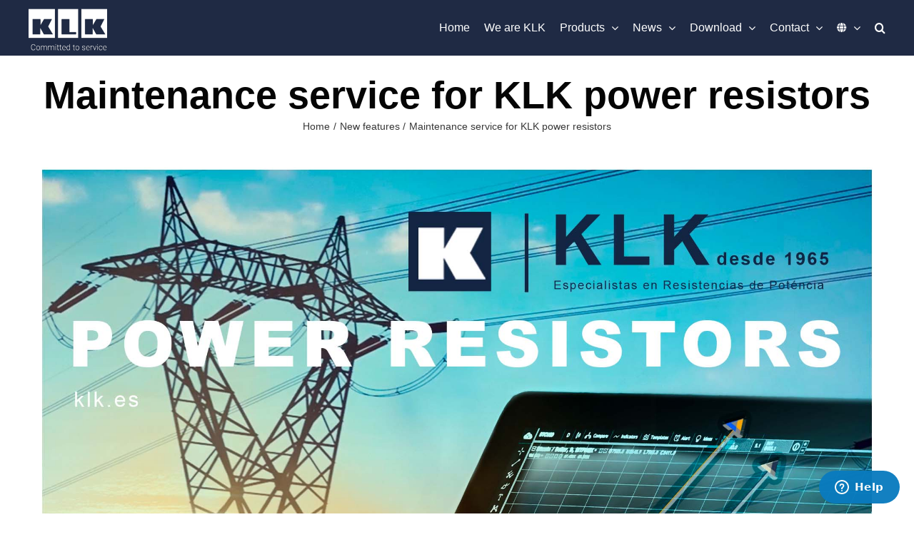

--- FILE ---
content_type: text/html; charset=UTF-8
request_url: https://www.klk.es/en/maintenance-service-for-klk-power-resistors/
body_size: 26007
content:
<!DOCTYPE html>
<html class="avada-html-layout-wide avada-html-header-position-top avada-is-100-percent-template" lang="en-GB" prefix="og: http://ogp.me/ns# fb: http://ogp.me/ns/fb#">
<head>
	<meta http-equiv="X-UA-Compatible" content="IE=edge" />
	<meta http-equiv="Content-Type" content="text/html; charset=utf-8"/>
	<meta name="viewport" content="width=device-width, initial-scale=1" />
	<meta name='robots' content='index, follow, max-image-preview:large, max-snippet:-1, max-video-preview:-1' />
<script id="cookie-law-info-gcm-var-js">
var _ckyGcm = {"status":true,"default_settings":[{"analytics":"granted","advertisement":"granted","functional":"granted","necessary":"granted","ad_user_data":"granted","ad_personalization":"granted","regions":"All"}],"wait_for_update":2000,"url_passthrough":true,"ads_data_redaction":true}</script>
<script id="cookie-law-info-gcm-js" type="text/javascript" src="https://www.klk.es/wp-content/plugins/cookie-law-info/lite/frontend/js/gcm.min.js"></script> <script id="cookieyes" type="text/javascript" src="https://cdn-cookieyes.com/client_data/92f6d864f657072644b97683/script.js"></script><meta name="dlm-version" content="5.1.6"><link rel="alternate" href="https://www.klk.es/en/maintenance-service-for-klk-power-resistors/" hreflang="en" />
<link rel="alternate" href="https://www.klk.es/fr/entretien-des-resistances-de-puissance-klk/" hreflang="fr" />
<link rel="alternate" href="https://www.klk.es/servicio-mantenimiento-resistencias-potencia-klk/" hreflang="es" />

<!-- Google Tag Manager for WordPress by gtm4wp.com -->
<script data-cfasync="false" data-pagespeed-no-defer>
	var gtm4wp_datalayer_name = "dataLayer";
	var dataLayer = dataLayer || [];
</script>
<!-- End Google Tag Manager for WordPress by gtm4wp.com -->
	<!-- This site is optimized with the Yoast SEO plugin v26.7 - https://yoast.com/wordpress/plugins/seo/ -->
	<title>Maintenance service - KLK Support</title>
	<meta name="description" content="KLK Support power resistors maintenance service is a new value that the brand KLK Electro materials will offer in its portfolio." />
	<link rel="canonical" href="https://www.klk.es/en/maintenance-service-for-klk-power-resistors/" />
	<meta property="og:locale" content="en_GB" />
	<meta property="og:locale:alternate" content="fr_FR" />
	<meta property="og:locale:alternate" content="es_ES" />
	<meta property="og:type" content="article" />
	<meta property="og:title" content="Maintenance service for klk power resistors" />
	<meta property="og:description" content="KLK Support power resistors maintenance service is a new value that the brand KLK Electro materials will offer in its portfolio." />
	<meta property="og:url" content="https://www.klk.es/en/maintenance-service-for-klk-power-resistors/" />
	<meta property="og:site_name" content="KLK" />
	<meta property="article:publisher" content="https://m.facebook.com/klkelectromateriales.slu.3" />
	<meta property="article:published_time" content="2022-10-31T14:10:50+00:00" />
	<meta property="og:image" content="https://www.klk.es/wp-content/uploads/2021/11/imagen-auna_revista-dicembre.jpg" />
	<meta property="og:image:width" content="2048" />
	<meta property="og:image:height" content="1536" />
	<meta property="og:image:type" content="image/jpeg" />
	<meta name="author" content="9a51cf3c33" />
	<meta name="twitter:card" content="summary_large_image" />
	<meta name="twitter:title" content="Maintenance service for klk power resistors" />
	<meta name="twitter:description" content="KLK Support power resistors maintenance service is a new value that the brand KLK Electro materials will offer in its portfolio." />
	<meta name="twitter:image" content="https://www.klk.es/wp-content/uploads/2021/11/imagen-auna_revista-dicembre.jpg" />
	<meta name="twitter:label1" content="Written by" />
	<meta name="twitter:data1" content="9a51cf3c33" />
	<meta name="twitter:label2" content="Estimated reading time" />
	<meta name="twitter:data2" content="9 minutes" />
	<script type="application/ld+json" class="yoast-schema-graph">{"@context":"https://schema.org","@graph":[{"@type":"Article","@id":"https://www.klk.es/en/maintenance-service-for-klk-power-resistors/#article","isPartOf":{"@id":"https://www.klk.es/en/maintenance-service-for-klk-power-resistors/"},"author":{"name":"9a51cf3c33","@id":"https://www.klk.es/en/#/schema/person/ec3cc2b06f319ffcced6cdda557ca8a6"},"headline":"Maintenance service for KLK power resistors","datePublished":"2022-10-31T14:10:50+00:00","mainEntityOfPage":{"@id":"https://www.klk.es/en/maintenance-service-for-klk-power-resistors/"},"wordCount":3137,"commentCount":0,"publisher":{"@id":"https://www.klk.es/en/#organization"},"image":{"@id":"https://www.klk.es/en/maintenance-service-for-klk-power-resistors/#primaryimage"},"thumbnailUrl":"https://www.klk.es/wp-content/uploads/2021/11/imagen-auna_revista-dicembre.jpg","articleSection":["New features"],"inLanguage":"en-GB","potentialAction":[{"@type":"CommentAction","name":"Comment","target":["https://www.klk.es/en/maintenance-service-for-klk-power-resistors/#respond"]}]},{"@type":"WebPage","@id":"https://www.klk.es/en/maintenance-service-for-klk-power-resistors/","url":"https://www.klk.es/en/maintenance-service-for-klk-power-resistors/","name":"Maintenance service - KLK Support","isPartOf":{"@id":"https://www.klk.es/en/#website"},"primaryImageOfPage":{"@id":"https://www.klk.es/en/maintenance-service-for-klk-power-resistors/#primaryimage"},"image":{"@id":"https://www.klk.es/en/maintenance-service-for-klk-power-resistors/#primaryimage"},"thumbnailUrl":"https://www.klk.es/wp-content/uploads/2021/11/imagen-auna_revista-dicembre.jpg","datePublished":"2022-10-31T14:10:50+00:00","description":"KLK Support power resistors maintenance service is a new value that the brand KLK Electro materials will offer in its portfolio.","breadcrumb":{"@id":"https://www.klk.es/en/maintenance-service-for-klk-power-resistors/#breadcrumb"},"inLanguage":"en-GB","potentialAction":[{"@type":"ReadAction","target":["https://www.klk.es/en/maintenance-service-for-klk-power-resistors/"]}]},{"@type":"ImageObject","inLanguage":"en-GB","@id":"https://www.klk.es/en/maintenance-service-for-klk-power-resistors/#primaryimage","url":"https://www.klk.es/wp-content/uploads/2021/11/imagen-auna_revista-dicembre.jpg","contentUrl":"https://www.klk.es/wp-content/uploads/2021/11/imagen-auna_revista-dicembre.jpg","width":2048,"height":1536,"caption":"KLK Support"},{"@type":"BreadcrumbList","@id":"https://www.klk.es/en/maintenance-service-for-klk-power-resistors/#breadcrumb","itemListElement":[{"@type":"ListItem","position":1,"name":"Portada","item":"https://www.klk.es/en/"},{"@type":"ListItem","position":2,"name":"Entradas blog","item":"https://www.klk.es/entradas-blog/"},{"@type":"ListItem","position":3,"name":"Maintenance service for KLK power resistors"}]},{"@type":"WebSite","@id":"https://www.klk.es/en/#website","url":"https://www.klk.es/en/","name":"KLK","description":"KLK - Commited to service","publisher":{"@id":"https://www.klk.es/en/#organization"},"alternateName":"KLK","potentialAction":[{"@type":"SearchAction","target":{"@type":"EntryPoint","urlTemplate":"https://www.klk.es/en/?s={search_term_string}"},"query-input":{"@type":"PropertyValueSpecification","valueRequired":true,"valueName":"search_term_string"}}],"inLanguage":"en-GB"},{"@type":"Organization","@id":"https://www.klk.es/en/#organization","name":"KLK Electro materiales","url":"https://www.klk.es/en/","logo":{"@type":"ImageObject","inLanguage":"en-GB","@id":"https://www.klk.es/en/#/schema/logo/image/","url":"https://www.klk.es/wp-content/uploads/2021/04/imagenchatzemdesk.200x200.jpg","contentUrl":"https://www.klk.es/wp-content/uploads/2021/04/imagenchatzemdesk.200x200.jpg","width":200,"height":200,"caption":"KLK Electro materiales"},"image":{"@id":"https://www.klk.es/en/#/schema/logo/image/"},"sameAs":["https://m.facebook.com/klkelectromateriales.slu.3","https://www.instagram.com/klk_electromateriales/?hl=es","https://es.linkedin.com/company/klk-electro-materiales-s-l-u-","https://www.youtube.com/channel/UCPw1e2_uLBsKOfm7IjngAQg"]},{"@type":"Person","@id":"https://www.klk.es/en/#/schema/person/ec3cc2b06f319ffcced6cdda557ca8a6","name":"9a51cf3c33","image":{"@type":"ImageObject","inLanguage":"en-GB","@id":"https://www.klk.es/en/#/schema/person/image/","url":"https://secure.gravatar.com/avatar/2443343986ef8d32006e44e6a1189cfa99ff49faa75d5b25a8fd5552f87be5f0?s=96&d=mm&r=g","contentUrl":"https://secure.gravatar.com/avatar/2443343986ef8d32006e44e6a1189cfa99ff49faa75d5b25a8fd5552f87be5f0?s=96&d=mm&r=g","caption":"9a51cf3c33"}}]}</script>
	<!-- / Yoast SEO plugin. -->


<link rel='dns-prefetch' href='//js-eu1.hs-scripts.com' />
<link rel="alternate" type="application/rss+xml" title="KLK &raquo; Feed" href="https://www.klk.es/en/feed/" />
<link rel="alternate" type="application/rss+xml" title="KLK &raquo; Comments Feed" href="https://www.klk.es/en/comments/feed/" />
								<link rel="icon" href="https://www.klk.es/wp-content/uploads/2020/12/favicon.bmp" type="image/jpeg" />
		
					<!-- Apple Touch Icon -->
						<link rel="apple-touch-icon" sizes="180x180" href="https://www.klk.es/wp-content/uploads/2021/04/cropped-imagenchatzemdesk.200x200.jpg" type="image/jpeg">
		
					<!-- Android Icon -->
						<link rel="icon" sizes="192x192" href="https://www.klk.es/wp-content/uploads/2021/04/cropped-imagenchatzemdesk.200x200.jpg" type="image/jpeg">
		
					<!-- MS Edge Icon -->
						<meta name="msapplication-TileImage" content="https://www.klk.es/wp-content/uploads/2021/04/cropped-imagenchatzemdesk.200x200.jpg" type="image/jpeg">
				<link rel="alternate" type="application/rss+xml" title="KLK &raquo; Maintenance service for KLK power resistors Comments Feed" href="https://www.klk.es/en/maintenance-service-for-klk-power-resistors/feed/" />
<link rel="alternate" title="oEmbed (JSON)" type="application/json+oembed" href="https://www.klk.es/wp-json/oembed/1.0/embed?url=https%3A%2F%2Fwww.klk.es%2Fen%2Fmaintenance-service-for-klk-power-resistors%2F&#038;lang=en" />
<link rel="alternate" title="oEmbed (XML)" type="text/xml+oembed" href="https://www.klk.es/wp-json/oembed/1.0/embed?url=https%3A%2F%2Fwww.klk.es%2Fen%2Fmaintenance-service-for-klk-power-resistors%2F&#038;format=xml&#038;lang=en" />
					<meta name="description" content="Maintenance Service Power Resistors | by KLK  

November 2, 2022

What is KLK Support?
Within the portfolio of solutions that KLK Electro materials make available to our customers, our line of Power Resistors, is one of the most exported to different countries and continents where we adapt to each standard to comply"/>
				
		<meta property="og:locale" content="en_GB"/>
		<meta property="og:type" content="article"/>
		<meta property="og:site_name" content="KLK"/>
		<meta property="og:title" content="Maintenance service - KLK Support"/>
				<meta property="og:description" content="Maintenance Service Power Resistors | by KLK  

November 2, 2022

What is KLK Support?
Within the portfolio of solutions that KLK Electro materials make available to our customers, our line of Power Resistors, is one of the most exported to different countries and continents where we adapt to each standard to comply"/>
				<meta property="og:url" content="https://www.klk.es/en/maintenance-service-for-klk-power-resistors/"/>
										<meta property="article:published_time" content="2022-10-31T14:10:50+00:00"/>
											<meta name="author" content="9a51cf3c33"/>
								<meta property="og:image" content="https://www.klk.es/wp-content/uploads/2021/11/imagen-auna_revista-dicembre.jpg"/>
		<meta property="og:image:width" content="2048"/>
		<meta property="og:image:height" content="1536"/>
		<meta property="og:image:type" content="image/jpeg"/>
				<style id='wp-img-auto-sizes-contain-inline-css' type='text/css'>
img:is([sizes=auto i],[sizes^="auto," i]){contain-intrinsic-size:3000px 1500px}
/*# sourceURL=wp-img-auto-sizes-contain-inline-css */
</style>
<style id='wp-emoji-styles-inline-css' type='text/css'>

	img.wp-smiley, img.emoji {
		display: inline !important;
		border: none !important;
		box-shadow: none !important;
		height: 1em !important;
		width: 1em !important;
		margin: 0 0.07em !important;
		vertical-align: -0.1em !important;
		background: none !important;
		padding: 0 !important;
	}
/*# sourceURL=wp-emoji-styles-inline-css */
</style>
<style id='wp-block-library-inline-css' type='text/css'>
:root{--wp-block-synced-color:#7a00df;--wp-block-synced-color--rgb:122,0,223;--wp-bound-block-color:var(--wp-block-synced-color);--wp-editor-canvas-background:#ddd;--wp-admin-theme-color:#007cba;--wp-admin-theme-color--rgb:0,124,186;--wp-admin-theme-color-darker-10:#006ba1;--wp-admin-theme-color-darker-10--rgb:0,107,160.5;--wp-admin-theme-color-darker-20:#005a87;--wp-admin-theme-color-darker-20--rgb:0,90,135;--wp-admin-border-width-focus:2px}@media (min-resolution:192dpi){:root{--wp-admin-border-width-focus:1.5px}}.wp-element-button{cursor:pointer}:root .has-very-light-gray-background-color{background-color:#eee}:root .has-very-dark-gray-background-color{background-color:#313131}:root .has-very-light-gray-color{color:#eee}:root .has-very-dark-gray-color{color:#313131}:root .has-vivid-green-cyan-to-vivid-cyan-blue-gradient-background{background:linear-gradient(135deg,#00d084,#0693e3)}:root .has-purple-crush-gradient-background{background:linear-gradient(135deg,#34e2e4,#4721fb 50%,#ab1dfe)}:root .has-hazy-dawn-gradient-background{background:linear-gradient(135deg,#faaca8,#dad0ec)}:root .has-subdued-olive-gradient-background{background:linear-gradient(135deg,#fafae1,#67a671)}:root .has-atomic-cream-gradient-background{background:linear-gradient(135deg,#fdd79a,#004a59)}:root .has-nightshade-gradient-background{background:linear-gradient(135deg,#330968,#31cdcf)}:root .has-midnight-gradient-background{background:linear-gradient(135deg,#020381,#2874fc)}:root{--wp--preset--font-size--normal:16px;--wp--preset--font-size--huge:42px}.has-regular-font-size{font-size:1em}.has-larger-font-size{font-size:2.625em}.has-normal-font-size{font-size:var(--wp--preset--font-size--normal)}.has-huge-font-size{font-size:var(--wp--preset--font-size--huge)}.has-text-align-center{text-align:center}.has-text-align-left{text-align:left}.has-text-align-right{text-align:right}.has-fit-text{white-space:nowrap!important}#end-resizable-editor-section{display:none}.aligncenter{clear:both}.items-justified-left{justify-content:flex-start}.items-justified-center{justify-content:center}.items-justified-right{justify-content:flex-end}.items-justified-space-between{justify-content:space-between}.screen-reader-text{border:0;clip-path:inset(50%);height:1px;margin:-1px;overflow:hidden;padding:0;position:absolute;width:1px;word-wrap:normal!important}.screen-reader-text:focus{background-color:#ddd;clip-path:none;color:#444;display:block;font-size:1em;height:auto;left:5px;line-height:normal;padding:15px 23px 14px;text-decoration:none;top:5px;width:auto;z-index:100000}html :where(.has-border-color){border-style:solid}html :where([style*=border-top-color]){border-top-style:solid}html :where([style*=border-right-color]){border-right-style:solid}html :where([style*=border-bottom-color]){border-bottom-style:solid}html :where([style*=border-left-color]){border-left-style:solid}html :where([style*=border-width]){border-style:solid}html :where([style*=border-top-width]){border-top-style:solid}html :where([style*=border-right-width]){border-right-style:solid}html :where([style*=border-bottom-width]){border-bottom-style:solid}html :where([style*=border-left-width]){border-left-style:solid}html :where(img[class*=wp-image-]){height:auto;max-width:100%}:where(figure){margin:0 0 1em}html :where(.is-position-sticky){--wp-admin--admin-bar--position-offset:var(--wp-admin--admin-bar--height,0px)}@media screen and (max-width:600px){html :where(.is-position-sticky){--wp-admin--admin-bar--position-offset:0px}}

/*# sourceURL=wp-block-library-inline-css */
</style><style id='global-styles-inline-css' type='text/css'>
:root{--wp--preset--aspect-ratio--square: 1;--wp--preset--aspect-ratio--4-3: 4/3;--wp--preset--aspect-ratio--3-4: 3/4;--wp--preset--aspect-ratio--3-2: 3/2;--wp--preset--aspect-ratio--2-3: 2/3;--wp--preset--aspect-ratio--16-9: 16/9;--wp--preset--aspect-ratio--9-16: 9/16;--wp--preset--color--black: #000000;--wp--preset--color--cyan-bluish-gray: #abb8c3;--wp--preset--color--white: #ffffff;--wp--preset--color--pale-pink: #f78da7;--wp--preset--color--vivid-red: #cf2e2e;--wp--preset--color--luminous-vivid-orange: #ff6900;--wp--preset--color--luminous-vivid-amber: #fcb900;--wp--preset--color--light-green-cyan: #7bdcb5;--wp--preset--color--vivid-green-cyan: #00d084;--wp--preset--color--pale-cyan-blue: #8ed1fc;--wp--preset--color--vivid-cyan-blue: #0693e3;--wp--preset--color--vivid-purple: #9b51e0;--wp--preset--color--awb-color-1: #ffffff;--wp--preset--color--awb-color-2: #f6f6f6;--wp--preset--color--awb-color-3: #e2e2e2;--wp--preset--color--awb-color-4: #098bbf;--wp--preset--color--awb-color-5: #097bbf;--wp--preset--color--awb-color-6: #333333;--wp--preset--color--awb-color-7: #1f2a44;--wp--preset--color--awb-color-8: #212934;--wp--preset--color--awb-color-custom-10: #65bc7b;--wp--preset--color--awb-color-custom-11: #747474;--wp--preset--color--awb-color-custom-12: #4a4e57;--wp--preset--color--awb-color-custom-13: #000000;--wp--preset--color--awb-color-custom-14: #f2f3f5;--wp--preset--color--awb-color-custom-15: #e0dede;--wp--preset--color--awb-color-custom-16: #e5e5e5;--wp--preset--color--awb-color-custom-17: rgba(242,243,245,0.7);--wp--preset--color--awb-color-custom-18: #e8e8e8;--wp--preset--color--awb-color-custom-1: #1f2a44;--wp--preset--color--awb-color-custom-2: #097bbf;--wp--preset--color--awb-color-custom-3: #ffffff;--wp--preset--gradient--vivid-cyan-blue-to-vivid-purple: linear-gradient(135deg,rgb(6,147,227) 0%,rgb(155,81,224) 100%);--wp--preset--gradient--light-green-cyan-to-vivid-green-cyan: linear-gradient(135deg,rgb(122,220,180) 0%,rgb(0,208,130) 100%);--wp--preset--gradient--luminous-vivid-amber-to-luminous-vivid-orange: linear-gradient(135deg,rgb(252,185,0) 0%,rgb(255,105,0) 100%);--wp--preset--gradient--luminous-vivid-orange-to-vivid-red: linear-gradient(135deg,rgb(255,105,0) 0%,rgb(207,46,46) 100%);--wp--preset--gradient--very-light-gray-to-cyan-bluish-gray: linear-gradient(135deg,rgb(238,238,238) 0%,rgb(169,184,195) 100%);--wp--preset--gradient--cool-to-warm-spectrum: linear-gradient(135deg,rgb(74,234,220) 0%,rgb(151,120,209) 20%,rgb(207,42,186) 40%,rgb(238,44,130) 60%,rgb(251,105,98) 80%,rgb(254,248,76) 100%);--wp--preset--gradient--blush-light-purple: linear-gradient(135deg,rgb(255,206,236) 0%,rgb(152,150,240) 100%);--wp--preset--gradient--blush-bordeaux: linear-gradient(135deg,rgb(254,205,165) 0%,rgb(254,45,45) 50%,rgb(107,0,62) 100%);--wp--preset--gradient--luminous-dusk: linear-gradient(135deg,rgb(255,203,112) 0%,rgb(199,81,192) 50%,rgb(65,88,208) 100%);--wp--preset--gradient--pale-ocean: linear-gradient(135deg,rgb(255,245,203) 0%,rgb(182,227,212) 50%,rgb(51,167,181) 100%);--wp--preset--gradient--electric-grass: linear-gradient(135deg,rgb(202,248,128) 0%,rgb(113,206,126) 100%);--wp--preset--gradient--midnight: linear-gradient(135deg,rgb(2,3,129) 0%,rgb(40,116,252) 100%);--wp--preset--font-size--small: 12px;--wp--preset--font-size--medium: 20px;--wp--preset--font-size--large: 24px;--wp--preset--font-size--x-large: 42px;--wp--preset--font-size--normal: 16px;--wp--preset--font-size--xlarge: 32px;--wp--preset--font-size--huge: 48px;--wp--preset--spacing--20: 0.44rem;--wp--preset--spacing--30: 0.67rem;--wp--preset--spacing--40: 1rem;--wp--preset--spacing--50: 1.5rem;--wp--preset--spacing--60: 2.25rem;--wp--preset--spacing--70: 3.38rem;--wp--preset--spacing--80: 5.06rem;--wp--preset--shadow--natural: 6px 6px 9px rgba(0, 0, 0, 0.2);--wp--preset--shadow--deep: 12px 12px 50px rgba(0, 0, 0, 0.4);--wp--preset--shadow--sharp: 6px 6px 0px rgba(0, 0, 0, 0.2);--wp--preset--shadow--outlined: 6px 6px 0px -3px rgb(255, 255, 255), 6px 6px rgb(0, 0, 0);--wp--preset--shadow--crisp: 6px 6px 0px rgb(0, 0, 0);}:where(.is-layout-flex){gap: 0.5em;}:where(.is-layout-grid){gap: 0.5em;}body .is-layout-flex{display: flex;}.is-layout-flex{flex-wrap: wrap;align-items: center;}.is-layout-flex > :is(*, div){margin: 0;}body .is-layout-grid{display: grid;}.is-layout-grid > :is(*, div){margin: 0;}:where(.wp-block-columns.is-layout-flex){gap: 2em;}:where(.wp-block-columns.is-layout-grid){gap: 2em;}:where(.wp-block-post-template.is-layout-flex){gap: 1.25em;}:where(.wp-block-post-template.is-layout-grid){gap: 1.25em;}.has-black-color{color: var(--wp--preset--color--black) !important;}.has-cyan-bluish-gray-color{color: var(--wp--preset--color--cyan-bluish-gray) !important;}.has-white-color{color: var(--wp--preset--color--white) !important;}.has-pale-pink-color{color: var(--wp--preset--color--pale-pink) !important;}.has-vivid-red-color{color: var(--wp--preset--color--vivid-red) !important;}.has-luminous-vivid-orange-color{color: var(--wp--preset--color--luminous-vivid-orange) !important;}.has-luminous-vivid-amber-color{color: var(--wp--preset--color--luminous-vivid-amber) !important;}.has-light-green-cyan-color{color: var(--wp--preset--color--light-green-cyan) !important;}.has-vivid-green-cyan-color{color: var(--wp--preset--color--vivid-green-cyan) !important;}.has-pale-cyan-blue-color{color: var(--wp--preset--color--pale-cyan-blue) !important;}.has-vivid-cyan-blue-color{color: var(--wp--preset--color--vivid-cyan-blue) !important;}.has-vivid-purple-color{color: var(--wp--preset--color--vivid-purple) !important;}.has-black-background-color{background-color: var(--wp--preset--color--black) !important;}.has-cyan-bluish-gray-background-color{background-color: var(--wp--preset--color--cyan-bluish-gray) !important;}.has-white-background-color{background-color: var(--wp--preset--color--white) !important;}.has-pale-pink-background-color{background-color: var(--wp--preset--color--pale-pink) !important;}.has-vivid-red-background-color{background-color: var(--wp--preset--color--vivid-red) !important;}.has-luminous-vivid-orange-background-color{background-color: var(--wp--preset--color--luminous-vivid-orange) !important;}.has-luminous-vivid-amber-background-color{background-color: var(--wp--preset--color--luminous-vivid-amber) !important;}.has-light-green-cyan-background-color{background-color: var(--wp--preset--color--light-green-cyan) !important;}.has-vivid-green-cyan-background-color{background-color: var(--wp--preset--color--vivid-green-cyan) !important;}.has-pale-cyan-blue-background-color{background-color: var(--wp--preset--color--pale-cyan-blue) !important;}.has-vivid-cyan-blue-background-color{background-color: var(--wp--preset--color--vivid-cyan-blue) !important;}.has-vivid-purple-background-color{background-color: var(--wp--preset--color--vivid-purple) !important;}.has-black-border-color{border-color: var(--wp--preset--color--black) !important;}.has-cyan-bluish-gray-border-color{border-color: var(--wp--preset--color--cyan-bluish-gray) !important;}.has-white-border-color{border-color: var(--wp--preset--color--white) !important;}.has-pale-pink-border-color{border-color: var(--wp--preset--color--pale-pink) !important;}.has-vivid-red-border-color{border-color: var(--wp--preset--color--vivid-red) !important;}.has-luminous-vivid-orange-border-color{border-color: var(--wp--preset--color--luminous-vivid-orange) !important;}.has-luminous-vivid-amber-border-color{border-color: var(--wp--preset--color--luminous-vivid-amber) !important;}.has-light-green-cyan-border-color{border-color: var(--wp--preset--color--light-green-cyan) !important;}.has-vivid-green-cyan-border-color{border-color: var(--wp--preset--color--vivid-green-cyan) !important;}.has-pale-cyan-blue-border-color{border-color: var(--wp--preset--color--pale-cyan-blue) !important;}.has-vivid-cyan-blue-border-color{border-color: var(--wp--preset--color--vivid-cyan-blue) !important;}.has-vivid-purple-border-color{border-color: var(--wp--preset--color--vivid-purple) !important;}.has-vivid-cyan-blue-to-vivid-purple-gradient-background{background: var(--wp--preset--gradient--vivid-cyan-blue-to-vivid-purple) !important;}.has-light-green-cyan-to-vivid-green-cyan-gradient-background{background: var(--wp--preset--gradient--light-green-cyan-to-vivid-green-cyan) !important;}.has-luminous-vivid-amber-to-luminous-vivid-orange-gradient-background{background: var(--wp--preset--gradient--luminous-vivid-amber-to-luminous-vivid-orange) !important;}.has-luminous-vivid-orange-to-vivid-red-gradient-background{background: var(--wp--preset--gradient--luminous-vivid-orange-to-vivid-red) !important;}.has-very-light-gray-to-cyan-bluish-gray-gradient-background{background: var(--wp--preset--gradient--very-light-gray-to-cyan-bluish-gray) !important;}.has-cool-to-warm-spectrum-gradient-background{background: var(--wp--preset--gradient--cool-to-warm-spectrum) !important;}.has-blush-light-purple-gradient-background{background: var(--wp--preset--gradient--blush-light-purple) !important;}.has-blush-bordeaux-gradient-background{background: var(--wp--preset--gradient--blush-bordeaux) !important;}.has-luminous-dusk-gradient-background{background: var(--wp--preset--gradient--luminous-dusk) !important;}.has-pale-ocean-gradient-background{background: var(--wp--preset--gradient--pale-ocean) !important;}.has-electric-grass-gradient-background{background: var(--wp--preset--gradient--electric-grass) !important;}.has-midnight-gradient-background{background: var(--wp--preset--gradient--midnight) !important;}.has-small-font-size{font-size: var(--wp--preset--font-size--small) !important;}.has-medium-font-size{font-size: var(--wp--preset--font-size--medium) !important;}.has-large-font-size{font-size: var(--wp--preset--font-size--large) !important;}.has-x-large-font-size{font-size: var(--wp--preset--font-size--x-large) !important;}
/*# sourceURL=global-styles-inline-css */
</style>

<style id='classic-theme-styles-inline-css' type='text/css'>
/*! This file is auto-generated */
.wp-block-button__link{color:#fff;background-color:#32373c;border-radius:9999px;box-shadow:none;text-decoration:none;padding:calc(.667em + 2px) calc(1.333em + 2px);font-size:1.125em}.wp-block-file__button{background:#32373c;color:#fff;text-decoration:none}
/*# sourceURL=/wp-includes/css/classic-themes.min.css */
</style>
<link rel='stylesheet' id='search-filter-plugin-styles-css' href='https://www.klk.es/wp-content/plugins/search-filter-pro/public/assets/css/search-filter.min.css?ver=2.5.11' type='text/css' media='all' />
<link rel='stylesheet' id='fusion-dynamic-css-css' href='https://www.klk.es/wp-content/uploads/fusion-styles/1ce1a909492a821eee6dfde21609a4ca.min.css?ver=3.14.2' type='text/css' media='all' />
<script type="text/javascript" src="https://www.klk.es/wp-includes/js/jquery/jquery.min.js?ver=3.7.1" id="jquery-core-js"></script>
<script type="text/javascript" src="https://www.klk.es/wp-includes/js/jquery/jquery-migrate.min.js?ver=3.4.1" id="jquery-migrate-js"></script>
<link rel="https://api.w.org/" href="https://www.klk.es/wp-json/" /><link rel="alternate" title="JSON" type="application/json" href="https://www.klk.es/wp-json/wp/v2/posts/11424" /><meta name="generator" content="WordPress 6.9" />
<link rel='shortlink' href='https://www.klk.es/?p=11424' />
			<!-- DO NOT COPY THIS SNIPPET! Start of Page Analytics Tracking for HubSpot WordPress plugin v11.3.33-->
			<script class="hsq-set-content-id" data-content-id="blog-post">
				var _hsq = _hsq || [];
				_hsq.push(["setContentType", "blog-post"]);
			</script>
			<!-- DO NOT COPY THIS SNIPPET! End of Page Analytics Tracking for HubSpot WordPress plugin -->
			
<!-- Google Tag Manager for WordPress by gtm4wp.com -->
<!-- GTM Container placement set to automatic -->
<script data-cfasync="false" data-pagespeed-no-defer type="text/javascript">
	var dataLayer_content = {"pagePostType":"post","pagePostType2":"single-post","pageCategory":["new-features"],"pagePostAuthor":"9a51cf3c33"};
	dataLayer.push( dataLayer_content );
</script>
<script data-cfasync="false" data-pagespeed-no-defer type="text/javascript">
(function(w,d,s,l,i){w[l]=w[l]||[];w[l].push({'gtm.start':
new Date().getTime(),event:'gtm.js'});var f=d.getElementsByTagName(s)[0],
j=d.createElement(s),dl=l!='dataLayer'?'&l='+l:'';j.async=true;j.src=
'//www.googletagmanager.com/gtm.js?id='+i+dl;f.parentNode.insertBefore(j,f);
})(window,document,'script','dataLayer','GTM-M7MW963');
</script>
<!-- End Google Tag Manager for WordPress by gtm4wp.com --><link rel="preload" href="https://www.klk.es/wp-content/themes/Avada/includes/lib/assets/fonts/icomoon/awb-icons.woff" as="font" type="font/woff" crossorigin><link rel="preload" href="//www.klk.es/wp-content/themes/Avada/includes/lib/assets/fonts/fontawesome/webfonts/fa-brands-400.woff2" as="font" type="font/woff2" crossorigin><link rel="preload" href="//www.klk.es/wp-content/themes/Avada/includes/lib/assets/fonts/fontawesome/webfonts/fa-regular-400.woff2" as="font" type="font/woff2" crossorigin><link rel="preload" href="//www.klk.es/wp-content/themes/Avada/includes/lib/assets/fonts/fontawesome/webfonts/fa-solid-900.woff2" as="font" type="font/woff2" crossorigin><style type="text/css" id="css-fb-visibility">@media screen and (max-width: 640px){.fusion-no-small-visibility{display:none !important;}body .sm-text-align-center{text-align:center !important;}body .sm-text-align-left{text-align:left !important;}body .sm-text-align-right{text-align:right !important;}body .sm-text-align-justify{text-align:justify !important;}body .sm-flex-align-center{justify-content:center !important;}body .sm-flex-align-flex-start{justify-content:flex-start !important;}body .sm-flex-align-flex-end{justify-content:flex-end !important;}body .sm-mx-auto{margin-left:auto !important;margin-right:auto !important;}body .sm-ml-auto{margin-left:auto !important;}body .sm-mr-auto{margin-right:auto !important;}body .fusion-absolute-position-small{position:absolute;width:100%;}.awb-sticky.awb-sticky-small{ position: sticky; top: var(--awb-sticky-offset,0); }}@media screen and (min-width: 641px) and (max-width: 1024px){.fusion-no-medium-visibility{display:none !important;}body .md-text-align-center{text-align:center !important;}body .md-text-align-left{text-align:left !important;}body .md-text-align-right{text-align:right !important;}body .md-text-align-justify{text-align:justify !important;}body .md-flex-align-center{justify-content:center !important;}body .md-flex-align-flex-start{justify-content:flex-start !important;}body .md-flex-align-flex-end{justify-content:flex-end !important;}body .md-mx-auto{margin-left:auto !important;margin-right:auto !important;}body .md-ml-auto{margin-left:auto !important;}body .md-mr-auto{margin-right:auto !important;}body .fusion-absolute-position-medium{position:absolute;width:100%;}.awb-sticky.awb-sticky-medium{ position: sticky; top: var(--awb-sticky-offset,0); }}@media screen and (min-width: 1025px){.fusion-no-large-visibility{display:none !important;}body .lg-text-align-center{text-align:center !important;}body .lg-text-align-left{text-align:left !important;}body .lg-text-align-right{text-align:right !important;}body .lg-text-align-justify{text-align:justify !important;}body .lg-flex-align-center{justify-content:center !important;}body .lg-flex-align-flex-start{justify-content:flex-start !important;}body .lg-flex-align-flex-end{justify-content:flex-end !important;}body .lg-mx-auto{margin-left:auto !important;margin-right:auto !important;}body .lg-ml-auto{margin-left:auto !important;}body .lg-mr-auto{margin-right:auto !important;}body .fusion-absolute-position-large{position:absolute;width:100%;}.awb-sticky.awb-sticky-large{ position: sticky; top: var(--awb-sticky-offset,0); }}</style>		<style type="text/css" id="wp-custom-css">
			/* FIX MARGIN BREADCRUMBS ON MOBILE */
@media (max-width: 767px) {
   body:not(.home) .post-content>.fusion-fullwidth {
        margin-top: 20px;
    } 
}
		</style>
				<script type="text/javascript">
			var doc = document.documentElement;
			doc.setAttribute( 'data-useragent', navigator.userAgent );
		</script>
		
	<!-- Start of  Zendesk Widget script -->
<script id="ze-snippet" src="https://static.zdassets.com/ekr/snippet.js?key=30b6945b-ce31-4754-943f-aae46bd29c6a"> </script>
<!-- End of  Zendesk Widget script --></head>

<body class="wp-singular post-template-default single single-post postid-11424 single-format-standard wp-theme-Avada wp-child-theme-Avada-Child-Theme fusion-image-hovers fusion-pagination-sizing fusion-button_type-flat fusion-button_span-no fusion-button_gradient-linear avada-image-rollover-circle-yes avada-image-rollover-yes avada-image-rollover-direction-fade fusion-body ltr fusion-sticky-header no-tablet-sticky-header no-mobile-sticky-header no-mobile-slidingbar no-mobile-totop avada-has-rev-slider-styles fusion-disable-outline fusion-sub-menu-fade mobile-logo-pos-left layout-wide-mode avada-has-boxed-modal-shadow- layout-scroll-offset-full avada-has-zero-margin-offset-top fusion-top-header menu-text-align-center mobile-menu-design-modern fusion-show-pagination-text fusion-header-layout-v1 avada-responsive avada-footer-fx-none avada-menu-highlight-style-bottombar fusion-search-form-clean fusion-main-menu-search-overlay fusion-avatar-circle avada-dropdown-styles avada-blog-layout-masonry avada-blog-archive-layout-grid avada-header-shadow-no avada-menu-icon-position-left avada-has-megamenu-shadow avada-has-pagetitle-100-width avada-has-pagetitle-bg-full avada-has-pagetitle-bg-parallax avada-has-mobile-menu-search avada-has-main-nav-search-icon avada-has-breadcrumb-mobile-hidden avada-has-titlebar-bar_and_content avada-social-full-transparent avada-has-pagination-width_height avada-flyout-menu-direction-fade avada-ec-views-v1" data-awb-post-id="11424">
	
<!-- GTM Container placement set to automatic -->
<!-- Google Tag Manager (noscript) -->
				<noscript><iframe src="https://www.googletagmanager.com/ns.html?id=GTM-M7MW963" height="0" width="0" style="display:none;visibility:hidden" aria-hidden="true"></iframe></noscript>
<!-- End Google Tag Manager (noscript) -->	<a class="skip-link screen-reader-text" href="#content">Skip to content</a>

	<div id="boxed-wrapper">
		
		<div id="wrapper" class="fusion-wrapper">
			<div id="home" style="position:relative;top:-1px;"></div>
							
					
			<header class="fusion-header-wrapper">
				<div class="fusion-header-v1 fusion-logo-alignment fusion-logo-left fusion-sticky-menu-1 fusion-sticky-logo- fusion-mobile-logo-1  fusion-mobile-menu-design-modern">
					<div class="fusion-header-sticky-height"></div>
<div class="fusion-header">
	<div class="fusion-row">
					<div class="fusion-logo" data-margin-top="5px" data-margin-bottom="0px" data-margin-left="0px" data-margin-right="0px">
			<a class="fusion-logo-link"  href="https://www.klk.es/en/" >

						<!-- standard logo -->
			<img src="https://www.klk.es/wp-content/uploads/2021/05/logo-web-110x73px.png" srcset="https://www.klk.es/wp-content/uploads/2021/05/logo-web-110x73px.png 1x" width="110" height="73" alt="KLK Logo" data-retina_logo_url="" class="fusion-standard-logo" />

											<!-- mobile logo -->
				<img src="https://www.klk.es/wp-content/uploads/2020/12/favicon.bmp" srcset="https://www.klk.es/wp-content/uploads/2020/12/favicon.bmp 1x" width="32" height="32" alt="KLK Logo" data-retina_logo_url="" class="fusion-mobile-logo" />
			
					</a>
		</div>		<nav class="fusion-main-menu" aria-label="Main Menu"><div class="fusion-overlay-search">		<form role="search" class="searchform fusion-search-form  fusion-search-form-clean" method="get" action="https://www.klk.es/en/">
			<div class="fusion-search-form-content">

				
				<div class="fusion-search-field search-field">
					<label><span class="screen-reader-text">Search for:</span>
													<input type="search" value="" name="s" class="s" placeholder="Search..." required aria-required="true" aria-label="Search..."/>
											</label>
				</div>
				<div class="fusion-search-button search-button">
					<input type="submit" class="fusion-search-submit searchsubmit" aria-label="Search" value="&#xf002;" />
									</div>

				
			</div>


			
		</form>
		<div class="fusion-search-spacer"></div><a href="#" role="button" aria-label="Close Search" class="fusion-close-search"></a></div><ul id="menu-menu_klk_21_en" class="fusion-menu"><li  id="menu-item-8329"  class="menu-item menu-item-type-post_type menu-item-object-page menu-item-home menu-item-8329"  data-item-id="8329"><a  href="https://www.klk.es/en/" class="fusion-bottombar-highlight"><span class="menu-text">Home</span></a></li><li  id="menu-item-8182"  class="menu-item menu-item-type-post_type menu-item-object-page menu-item-8182"  data-item-id="8182"><a  href="https://www.klk.es/en/we-are-klk/" class="fusion-bottombar-highlight"><span class="menu-text">We are KLK</span></a></li><li  id="menu-item-8241"  class="menu-item menu-item-type-post_type menu-item-object-page menu-item-has-children menu-item-8241 fusion-dropdown-menu"  data-item-id="8241"><a  href="https://www.klk.es/en/products/" class="fusion-bottombar-highlight"><span class="menu-text">Products</span> <span class="fusion-caret"><i class="fusion-dropdown-indicator" aria-hidden="true"></i></span></a><ul class="sub-menu"><li  id="menu-item-8253"  class="menu-item menu-item-type-post_type menu-item-object-page menu-item-8253 fusion-dropdown-submenu" ><a  href="https://www.klk.es/en/products/earthing/" class="fusion-bottombar-highlight"><span>Earthing KLK</span></a></li><li  id="menu-item-8249"  class="menu-item menu-item-type-post_type menu-item-object-page menu-item-has-children menu-item-8249 fusion-dropdown-submenu" ><a  href="https://www.klk.es/en/products/aluminothermic-welding/" class="fusion-bottombar-highlight"><span>Aluminothermic welding</span></a><ul class="sub-menu"><li  id="menu-item-8252"  class="menu-item menu-item-type-post_type menu-item-object-page menu-item-8252" ><a  href="https://www.klk.es/en/products/aluminothermic-welding/klk-weld-equipment/" class="fusion-bottombar-highlight"><span>KLK welding equipment</span></a></li><li  id="menu-item-8251"  class="menu-item menu-item-type-post_type menu-item-object-page menu-item-8251" ><a  href="https://www.klk.es/en/products/aluminothermic-welding/klk-weld-procedure/" class="fusion-bottombar-highlight"><span>KLK welding procedure</span></a></li><li  id="menu-item-8250"  class="menu-item menu-item-type-post_type menu-item-object-page menu-item-8250" ><a  href="https://www.klk.es/en/products/aluminothermic-welding/klk-weld-selector-app/" class="fusion-bottombar-highlight"><span>KLK welding app selector</span></a></li><li  id="menu-item-28290"  class="menu-item menu-item-type-post_type menu-item-object-page menu-item-28290" ><a  href="https://www.klk.es/en/products/aluminothermic-welding/klk-exothermic-welding-training/" class="fusion-bottombar-highlight"><span>KLK Exothermic Welding Training</span></a></li></ul></li><li  id="menu-item-8244"  class="menu-item menu-item-type-post_type menu-item-object-page menu-item-has-children menu-item-8244 fusion-dropdown-submenu" ><a  href="https://www.klk.es/en/products/power-resistors/" class="fusion-bottombar-highlight"><span>Power Resistors</span></a><ul class="sub-menu"><li  id="menu-item-8248"  class="menu-item menu-item-type-post_type menu-item-object-page menu-item-8248" ><a  href="https://www.klk.es/en/products/power-resistors/transformer-and-generator-neutral-earthing/" class="fusion-bottombar-highlight"><span>Transformer and generator neutral earthing</span></a></li><li  id="menu-item-8247"  class="menu-item menu-item-type-post_type menu-item-object-page menu-item-8247" ><a  href="https://www.klk.es/en/products/power-resistors/harmonic-filtering/" class="fusion-bottombar-highlight"><span>Harmonic filtering</span></a></li><li  id="menu-item-8246"  class="menu-item menu-item-type-post_type menu-item-object-page menu-item-8246" ><a  href="https://www.klk.es/en/products/power-resistors/dynamic-brake/" class="fusion-bottombar-highlight"><span>Dynamic brake</span></a></li><li  id="menu-item-8245"  class="menu-item menu-item-type-post_type menu-item-object-page menu-item-8245" ><a  href="https://www.klk.es/en/products/power-resistors/starting-stopping-motors/" class="fusion-bottombar-highlight"><span>Starting stopping motors</span></a></li></ul></li><li  id="menu-item-8242"  class="menu-item menu-item-type-post_type menu-item-object-page menu-item-has-children menu-item-8242 fusion-dropdown-submenu" ><a  href="https://www.klk.es/en/products/klk-tec/" class="fusion-bottombar-highlight"><span>KLK Tech</span></a><ul class="sub-menu"><li  id="menu-item-8243"  class="menu-item menu-item-type-post_type menu-item-object-page menu-item-8243" ><a  href="https://www.klk.es/en/products/klk-tec/klk-school/" class="fusion-bottombar-highlight"><span>KLK school</span></a></li><li  id="menu-item-8255"  class="menu-item menu-item-type-post_type menu-item-object-page menu-item-8255" ><a  href="https://www.klk.es/en/products/klk-tec/virtual-reality/" class="fusion-bottombar-highlight"><span>Virtual reality</span></a></li></ul></li></ul></li><li  id="menu-item-8190"  class="menu-item menu-item-type-post_type menu-item-object-page menu-item-has-children menu-item-8190 fusion-dropdown-menu"  data-item-id="8190"><a  href="https://www.klk.es/en/news/" class="fusion-bottombar-highlight"><span class="menu-text">News</span> <span class="fusion-caret"><i class="fusion-dropdown-indicator" aria-hidden="true"></i></span></a><ul class="sub-menu"><li  id="menu-item-8267"  class="menu-item menu-item-type-post_type menu-item-object-page menu-item-8267 fusion-dropdown-submenu" ><a  href="https://www.klk.es/en/news/new-updates-technical-articles/" class="fusion-bottombar-highlight"><span>News, updates and technical articles</span></a></li><li  id="menu-item-8266"  class="menu-item menu-item-type-post_type menu-item-object-page menu-item-8266 fusion-dropdown-submenu" ><a  href="https://www.klk.es/en/news/projects/" class="fusion-bottombar-highlight"><span>Projects</span></a></li><li  id="menu-item-8265"  class="menu-item menu-item-type-post_type menu-item-object-page menu-item-8265 fusion-dropdown-submenu" ><a  href="https://www.klk.es/en/news/klk-video-channel/" class="fusion-bottombar-highlight"><span>KLK video channel</span></a></li></ul></li><li  id="menu-item-8272"  class="menu-item menu-item-type-post_type menu-item-object-page menu-item-has-children menu-item-8272 fusion-dropdown-menu"  data-item-id="8272"><a  href="https://www.klk.es/en/download-zone/" class="fusion-bottombar-highlight"><span class="menu-text">Download</span> <span class="fusion-caret"><i class="fusion-dropdown-indicator" aria-hidden="true"></i></span></a><ul class="sub-menu"><li  id="menu-item-8279"  class="menu-item menu-item-type-post_type menu-item-object-page menu-item-8279 fusion-dropdown-submenu" ><a  href="https://www.klk.es/en/download-zone/klk-catalogues/" class="fusion-bottombar-highlight"><span>KLK catalogues</span></a></li><li  id="menu-item-8278"  class="menu-item menu-item-type-post_type menu-item-object-page menu-item-8278 fusion-dropdown-submenu" ><a  href="https://www.klk.es/en/download-zone/technical-specifications-earthing/" class="fusion-bottombar-highlight"><span>Technical specifications earthing</span></a></li><li  id="menu-item-8287"  class="menu-item menu-item-type-post_type menu-item-object-page menu-item-8287 fusion-dropdown-submenu" ><a  href="https://www.klk.es/en/download-zone/technical-specifications-weld/" class="fusion-bottombar-highlight"><span>Technical specifications welding</span></a></li><li  id="menu-item-8286"  class="menu-item menu-item-type-post_type menu-item-object-page menu-item-8286 fusion-dropdown-submenu" ><a  href="https://www.klk.es/en/download-zone/safety-data-sheets-klk-weld/" class="fusion-bottombar-highlight"><span>Safety data sheets KLK welding</span></a></li><li  id="menu-item-8810"  class="menu-item menu-item-type-post_type menu-item-object-page menu-item-8810 fusion-dropdown-submenu" ><a  href="https://www.klk.es/en/download-zone/quality-certificates/quality-sheets/" class="fusion-bottombar-highlight"><span>Quality sheets</span></a></li><li  id="menu-item-11152"  class="menu-item menu-item-type-post_type menu-item-object-page menu-item-11152 fusion-dropdown-submenu" ><a  href="https://www.klk.es/en/download-zone/klk-user-manuals/" class="fusion-bottombar-highlight"><span>KLK User Manuals</span></a></li></ul></li><li  id="menu-item-8273"  class="menu-item menu-item-type-post_type menu-item-object-page menu-item-has-children menu-item-8273 fusion-dropdown-menu"  data-item-id="8273"><a  href="https://www.klk.es/en/contact/" class="fusion-bottombar-highlight"><span class="menu-text">Contact</span> <span class="fusion-caret"><i class="fusion-dropdown-indicator" aria-hidden="true"></i></span></a><ul class="sub-menu"><li  id="menu-item-14050"  class="menu-item menu-item-type-custom menu-item-object-custom menu-item-14050 fusion-dropdown-submenu" ><a  href="https://www.klk.es/en/contact/" class="fusion-bottombar-highlight"><span>Contact</span></a></li><li  id="menu-item-12880"  class="menu-item menu-item-type-post_type menu-item-object-page menu-item-12880 fusion-dropdown-submenu" ><a  href="https://www.klk.es/en/contact/work-with-us/" class="fusion-bottombar-highlight"><span>Work with us</span></a></li></ul></li><li  id="menu-item-8183"  class="pll-parent-menu-item menu-item menu-item-type-custom menu-item-object-custom menu-item-has-children menu-item-8183 fusion-dropdown-menu"  data-classes="pll-parent-menu-item" data-item-id="8183"><a  href="#pll_switcher" class="fusion-icon-only-link fusion-flex-link fusion-bottombar-highlight"><span class="fusion-megamenu-icon"><i class="glyphicon fa-globe fas" aria-hidden="true"></i></span><span class="menu-text"><span class="menu-title">English</span></span> <span class="fusion-caret"><i class="fusion-dropdown-indicator" aria-hidden="true"></i></span></a><ul class="sub-menu"><li  id="menu-item-8183-fr"  class="lang-item lang-item-81 lang-item-fr lang-item-first menu-item menu-item-type-custom menu-item-object-custom menu-item-8183-fr fusion-dropdown-submenu"  data-classes="lang-item"><a  href="https://www.klk.es/fr/entretien-des-resistances-de-puissance-klk/" class="fusion-bottombar-highlight" hreflang="fr-FR" lang="fr-FR"><span>Français</span></a></li><li  id="menu-item-8183-es"  class="lang-item lang-item-84 lang-item-es menu-item menu-item-type-custom menu-item-object-custom menu-item-8183-es fusion-dropdown-submenu"  data-classes="lang-item"><a  href="https://www.klk.es/servicio-mantenimiento-resistencias-potencia-klk/" class="fusion-bottombar-highlight" hreflang="es-ES" lang="es-ES"><span>Español</span></a></li></ul></li><li class="fusion-custom-menu-item fusion-main-menu-search fusion-search-overlay"><a class="fusion-main-menu-icon" href="#" aria-label="Search" data-title="Search" title="Search" role="button" aria-expanded="false"></a></li></ul></nav><nav class="fusion-main-menu fusion-sticky-menu" aria-label="Main Menu Sticky"><div class="fusion-overlay-search">		<form role="search" class="searchform fusion-search-form  fusion-search-form-clean" method="get" action="https://www.klk.es/en/">
			<div class="fusion-search-form-content">

				
				<div class="fusion-search-field search-field">
					<label><span class="screen-reader-text">Search for:</span>
													<input type="search" value="" name="s" class="s" placeholder="Search..." required aria-required="true" aria-label="Search..."/>
											</label>
				</div>
				<div class="fusion-search-button search-button">
					<input type="submit" class="fusion-search-submit searchsubmit" aria-label="Search" value="&#xf002;" />
									</div>

				
			</div>


			
		</form>
		<div class="fusion-search-spacer"></div><a href="#" role="button" aria-label="Close Search" class="fusion-close-search"></a></div><ul id="menu-menu_klk_21_en-1" class="fusion-menu"><li   class="menu-item menu-item-type-post_type menu-item-object-page menu-item-home menu-item-8329"  data-item-id="8329"><a  href="https://www.klk.es/en/" class="fusion-bottombar-highlight"><span class="menu-text">Home</span></a></li><li   class="menu-item menu-item-type-post_type menu-item-object-page menu-item-8182"  data-item-id="8182"><a  href="https://www.klk.es/en/we-are-klk/" class="fusion-bottombar-highlight"><span class="menu-text">We are KLK</span></a></li><li   class="menu-item menu-item-type-post_type menu-item-object-page menu-item-has-children menu-item-8241 fusion-dropdown-menu"  data-item-id="8241"><a  href="https://www.klk.es/en/products/" class="fusion-bottombar-highlight"><span class="menu-text">Products</span> <span class="fusion-caret"><i class="fusion-dropdown-indicator" aria-hidden="true"></i></span></a><ul class="sub-menu"><li   class="menu-item menu-item-type-post_type menu-item-object-page menu-item-8253 fusion-dropdown-submenu" ><a  href="https://www.klk.es/en/products/earthing/" class="fusion-bottombar-highlight"><span>Earthing KLK</span></a></li><li   class="menu-item menu-item-type-post_type menu-item-object-page menu-item-has-children menu-item-8249 fusion-dropdown-submenu" ><a  href="https://www.klk.es/en/products/aluminothermic-welding/" class="fusion-bottombar-highlight"><span>Aluminothermic welding</span></a><ul class="sub-menu"><li   class="menu-item menu-item-type-post_type menu-item-object-page menu-item-8252" ><a  href="https://www.klk.es/en/products/aluminothermic-welding/klk-weld-equipment/" class="fusion-bottombar-highlight"><span>KLK welding equipment</span></a></li><li   class="menu-item menu-item-type-post_type menu-item-object-page menu-item-8251" ><a  href="https://www.klk.es/en/products/aluminothermic-welding/klk-weld-procedure/" class="fusion-bottombar-highlight"><span>KLK welding procedure</span></a></li><li   class="menu-item menu-item-type-post_type menu-item-object-page menu-item-8250" ><a  href="https://www.klk.es/en/products/aluminothermic-welding/klk-weld-selector-app/" class="fusion-bottombar-highlight"><span>KLK welding app selector</span></a></li><li   class="menu-item menu-item-type-post_type menu-item-object-page menu-item-28290" ><a  href="https://www.klk.es/en/products/aluminothermic-welding/klk-exothermic-welding-training/" class="fusion-bottombar-highlight"><span>KLK Exothermic Welding Training</span></a></li></ul></li><li   class="menu-item menu-item-type-post_type menu-item-object-page menu-item-has-children menu-item-8244 fusion-dropdown-submenu" ><a  href="https://www.klk.es/en/products/power-resistors/" class="fusion-bottombar-highlight"><span>Power Resistors</span></a><ul class="sub-menu"><li   class="menu-item menu-item-type-post_type menu-item-object-page menu-item-8248" ><a  href="https://www.klk.es/en/products/power-resistors/transformer-and-generator-neutral-earthing/" class="fusion-bottombar-highlight"><span>Transformer and generator neutral earthing</span></a></li><li   class="menu-item menu-item-type-post_type menu-item-object-page menu-item-8247" ><a  href="https://www.klk.es/en/products/power-resistors/harmonic-filtering/" class="fusion-bottombar-highlight"><span>Harmonic filtering</span></a></li><li   class="menu-item menu-item-type-post_type menu-item-object-page menu-item-8246" ><a  href="https://www.klk.es/en/products/power-resistors/dynamic-brake/" class="fusion-bottombar-highlight"><span>Dynamic brake</span></a></li><li   class="menu-item menu-item-type-post_type menu-item-object-page menu-item-8245" ><a  href="https://www.klk.es/en/products/power-resistors/starting-stopping-motors/" class="fusion-bottombar-highlight"><span>Starting stopping motors</span></a></li></ul></li><li   class="menu-item menu-item-type-post_type menu-item-object-page menu-item-has-children menu-item-8242 fusion-dropdown-submenu" ><a  href="https://www.klk.es/en/products/klk-tec/" class="fusion-bottombar-highlight"><span>KLK Tech</span></a><ul class="sub-menu"><li   class="menu-item menu-item-type-post_type menu-item-object-page menu-item-8243" ><a  href="https://www.klk.es/en/products/klk-tec/klk-school/" class="fusion-bottombar-highlight"><span>KLK school</span></a></li><li   class="menu-item menu-item-type-post_type menu-item-object-page menu-item-8255" ><a  href="https://www.klk.es/en/products/klk-tec/virtual-reality/" class="fusion-bottombar-highlight"><span>Virtual reality</span></a></li></ul></li></ul></li><li   class="menu-item menu-item-type-post_type menu-item-object-page menu-item-has-children menu-item-8190 fusion-dropdown-menu"  data-item-id="8190"><a  href="https://www.klk.es/en/news/" class="fusion-bottombar-highlight"><span class="menu-text">News</span> <span class="fusion-caret"><i class="fusion-dropdown-indicator" aria-hidden="true"></i></span></a><ul class="sub-menu"><li   class="menu-item menu-item-type-post_type menu-item-object-page menu-item-8267 fusion-dropdown-submenu" ><a  href="https://www.klk.es/en/news/new-updates-technical-articles/" class="fusion-bottombar-highlight"><span>News, updates and technical articles</span></a></li><li   class="menu-item menu-item-type-post_type menu-item-object-page menu-item-8266 fusion-dropdown-submenu" ><a  href="https://www.klk.es/en/news/projects/" class="fusion-bottombar-highlight"><span>Projects</span></a></li><li   class="menu-item menu-item-type-post_type menu-item-object-page menu-item-8265 fusion-dropdown-submenu" ><a  href="https://www.klk.es/en/news/klk-video-channel/" class="fusion-bottombar-highlight"><span>KLK video channel</span></a></li></ul></li><li   class="menu-item menu-item-type-post_type menu-item-object-page menu-item-has-children menu-item-8272 fusion-dropdown-menu"  data-item-id="8272"><a  href="https://www.klk.es/en/download-zone/" class="fusion-bottombar-highlight"><span class="menu-text">Download</span> <span class="fusion-caret"><i class="fusion-dropdown-indicator" aria-hidden="true"></i></span></a><ul class="sub-menu"><li   class="menu-item menu-item-type-post_type menu-item-object-page menu-item-8279 fusion-dropdown-submenu" ><a  href="https://www.klk.es/en/download-zone/klk-catalogues/" class="fusion-bottombar-highlight"><span>KLK catalogues</span></a></li><li   class="menu-item menu-item-type-post_type menu-item-object-page menu-item-8278 fusion-dropdown-submenu" ><a  href="https://www.klk.es/en/download-zone/technical-specifications-earthing/" class="fusion-bottombar-highlight"><span>Technical specifications earthing</span></a></li><li   class="menu-item menu-item-type-post_type menu-item-object-page menu-item-8287 fusion-dropdown-submenu" ><a  href="https://www.klk.es/en/download-zone/technical-specifications-weld/" class="fusion-bottombar-highlight"><span>Technical specifications welding</span></a></li><li   class="menu-item menu-item-type-post_type menu-item-object-page menu-item-8286 fusion-dropdown-submenu" ><a  href="https://www.klk.es/en/download-zone/safety-data-sheets-klk-weld/" class="fusion-bottombar-highlight"><span>Safety data sheets KLK welding</span></a></li><li   class="menu-item menu-item-type-post_type menu-item-object-page menu-item-8810 fusion-dropdown-submenu" ><a  href="https://www.klk.es/en/download-zone/quality-certificates/quality-sheets/" class="fusion-bottombar-highlight"><span>Quality sheets</span></a></li><li   class="menu-item menu-item-type-post_type menu-item-object-page menu-item-11152 fusion-dropdown-submenu" ><a  href="https://www.klk.es/en/download-zone/klk-user-manuals/" class="fusion-bottombar-highlight"><span>KLK User Manuals</span></a></li></ul></li><li   class="menu-item menu-item-type-post_type menu-item-object-page menu-item-has-children menu-item-8273 fusion-dropdown-menu"  data-item-id="8273"><a  href="https://www.klk.es/en/contact/" class="fusion-bottombar-highlight"><span class="menu-text">Contact</span> <span class="fusion-caret"><i class="fusion-dropdown-indicator" aria-hidden="true"></i></span></a><ul class="sub-menu"><li   class="menu-item menu-item-type-custom menu-item-object-custom menu-item-14050 fusion-dropdown-submenu" ><a  href="https://www.klk.es/en/contact/" class="fusion-bottombar-highlight"><span>Contact</span></a></li><li   class="menu-item menu-item-type-post_type menu-item-object-page menu-item-12880 fusion-dropdown-submenu" ><a  href="https://www.klk.es/en/contact/work-with-us/" class="fusion-bottombar-highlight"><span>Work with us</span></a></li></ul></li><li   class="pll-parent-menu-item menu-item menu-item-type-custom menu-item-object-custom menu-item-has-children menu-item-8183 fusion-dropdown-menu"  data-classes="pll-parent-menu-item" data-item-id="8183"><a  href="#pll_switcher" class="fusion-icon-only-link fusion-flex-link fusion-bottombar-highlight"><span class="fusion-megamenu-icon"><i class="glyphicon fa-globe fas" aria-hidden="true"></i></span><span class="menu-text"><span class="menu-title">English</span></span> <span class="fusion-caret"><i class="fusion-dropdown-indicator" aria-hidden="true"></i></span></a><ul class="sub-menu"><li   class="lang-item lang-item-81 lang-item-fr lang-item-first menu-item menu-item-type-custom menu-item-object-custom menu-item-8183-fr fusion-dropdown-submenu"  data-classes="lang-item"><a  href="https://www.klk.es/fr/entretien-des-resistances-de-puissance-klk/" class="fusion-bottombar-highlight" hreflang="fr-FR" lang="fr-FR"><span>Français</span></a></li><li   class="lang-item lang-item-84 lang-item-es menu-item menu-item-type-custom menu-item-object-custom menu-item-8183-es fusion-dropdown-submenu"  data-classes="lang-item"><a  href="https://www.klk.es/servicio-mantenimiento-resistencias-potencia-klk/" class="fusion-bottombar-highlight" hreflang="es-ES" lang="es-ES"><span>Español</span></a></li></ul></li><li class="fusion-custom-menu-item fusion-main-menu-search fusion-search-overlay"><a class="fusion-main-menu-icon" href="#" aria-label="Search" data-title="Search" title="Search" role="button" aria-expanded="false"></a></li></ul></nav><div class="fusion-mobile-navigation"><ul id="menu-menu_klk_21_en-2" class="fusion-mobile-menu"><li   class="menu-item menu-item-type-post_type menu-item-object-page menu-item-home menu-item-8329"  data-item-id="8329"><a  href="https://www.klk.es/en/" class="fusion-bottombar-highlight"><span class="menu-text">Home</span></a></li><li   class="menu-item menu-item-type-post_type menu-item-object-page menu-item-8182"  data-item-id="8182"><a  href="https://www.klk.es/en/we-are-klk/" class="fusion-bottombar-highlight"><span class="menu-text">We are KLK</span></a></li><li   class="menu-item menu-item-type-post_type menu-item-object-page menu-item-has-children menu-item-8241 fusion-dropdown-menu"  data-item-id="8241"><a  href="https://www.klk.es/en/products/" class="fusion-bottombar-highlight"><span class="menu-text">Products</span> <span class="fusion-caret"><i class="fusion-dropdown-indicator" aria-hidden="true"></i></span></a><ul class="sub-menu"><li   class="menu-item menu-item-type-post_type menu-item-object-page menu-item-8253 fusion-dropdown-submenu" ><a  href="https://www.klk.es/en/products/earthing/" class="fusion-bottombar-highlight"><span>Earthing KLK</span></a></li><li   class="menu-item menu-item-type-post_type menu-item-object-page menu-item-has-children menu-item-8249 fusion-dropdown-submenu" ><a  href="https://www.klk.es/en/products/aluminothermic-welding/" class="fusion-bottombar-highlight"><span>Aluminothermic welding</span></a><ul class="sub-menu"><li   class="menu-item menu-item-type-post_type menu-item-object-page menu-item-8252" ><a  href="https://www.klk.es/en/products/aluminothermic-welding/klk-weld-equipment/" class="fusion-bottombar-highlight"><span>KLK welding equipment</span></a></li><li   class="menu-item menu-item-type-post_type menu-item-object-page menu-item-8251" ><a  href="https://www.klk.es/en/products/aluminothermic-welding/klk-weld-procedure/" class="fusion-bottombar-highlight"><span>KLK welding procedure</span></a></li><li   class="menu-item menu-item-type-post_type menu-item-object-page menu-item-8250" ><a  href="https://www.klk.es/en/products/aluminothermic-welding/klk-weld-selector-app/" class="fusion-bottombar-highlight"><span>KLK welding app selector</span></a></li><li   class="menu-item menu-item-type-post_type menu-item-object-page menu-item-28290" ><a  href="https://www.klk.es/en/products/aluminothermic-welding/klk-exothermic-welding-training/" class="fusion-bottombar-highlight"><span>KLK Exothermic Welding Training</span></a></li></ul></li><li   class="menu-item menu-item-type-post_type menu-item-object-page menu-item-has-children menu-item-8244 fusion-dropdown-submenu" ><a  href="https://www.klk.es/en/products/power-resistors/" class="fusion-bottombar-highlight"><span>Power Resistors</span></a><ul class="sub-menu"><li   class="menu-item menu-item-type-post_type menu-item-object-page menu-item-8248" ><a  href="https://www.klk.es/en/products/power-resistors/transformer-and-generator-neutral-earthing/" class="fusion-bottombar-highlight"><span>Transformer and generator neutral earthing</span></a></li><li   class="menu-item menu-item-type-post_type menu-item-object-page menu-item-8247" ><a  href="https://www.klk.es/en/products/power-resistors/harmonic-filtering/" class="fusion-bottombar-highlight"><span>Harmonic filtering</span></a></li><li   class="menu-item menu-item-type-post_type menu-item-object-page menu-item-8246" ><a  href="https://www.klk.es/en/products/power-resistors/dynamic-brake/" class="fusion-bottombar-highlight"><span>Dynamic brake</span></a></li><li   class="menu-item menu-item-type-post_type menu-item-object-page menu-item-8245" ><a  href="https://www.klk.es/en/products/power-resistors/starting-stopping-motors/" class="fusion-bottombar-highlight"><span>Starting stopping motors</span></a></li></ul></li><li   class="menu-item menu-item-type-post_type menu-item-object-page menu-item-has-children menu-item-8242 fusion-dropdown-submenu" ><a  href="https://www.klk.es/en/products/klk-tec/" class="fusion-bottombar-highlight"><span>KLK Tech</span></a><ul class="sub-menu"><li   class="menu-item menu-item-type-post_type menu-item-object-page menu-item-8243" ><a  href="https://www.klk.es/en/products/klk-tec/klk-school/" class="fusion-bottombar-highlight"><span>KLK school</span></a></li><li   class="menu-item menu-item-type-post_type menu-item-object-page menu-item-8255" ><a  href="https://www.klk.es/en/products/klk-tec/virtual-reality/" class="fusion-bottombar-highlight"><span>Virtual reality</span></a></li></ul></li></ul></li><li   class="menu-item menu-item-type-post_type menu-item-object-page menu-item-has-children menu-item-8190 fusion-dropdown-menu"  data-item-id="8190"><a  href="https://www.klk.es/en/news/" class="fusion-bottombar-highlight"><span class="menu-text">News</span> <span class="fusion-caret"><i class="fusion-dropdown-indicator" aria-hidden="true"></i></span></a><ul class="sub-menu"><li   class="menu-item menu-item-type-post_type menu-item-object-page menu-item-8267 fusion-dropdown-submenu" ><a  href="https://www.klk.es/en/news/new-updates-technical-articles/" class="fusion-bottombar-highlight"><span>News, updates and technical articles</span></a></li><li   class="menu-item menu-item-type-post_type menu-item-object-page menu-item-8266 fusion-dropdown-submenu" ><a  href="https://www.klk.es/en/news/projects/" class="fusion-bottombar-highlight"><span>Projects</span></a></li><li   class="menu-item menu-item-type-post_type menu-item-object-page menu-item-8265 fusion-dropdown-submenu" ><a  href="https://www.klk.es/en/news/klk-video-channel/" class="fusion-bottombar-highlight"><span>KLK video channel</span></a></li></ul></li><li   class="menu-item menu-item-type-post_type menu-item-object-page menu-item-has-children menu-item-8272 fusion-dropdown-menu"  data-item-id="8272"><a  href="https://www.klk.es/en/download-zone/" class="fusion-bottombar-highlight"><span class="menu-text">Download</span> <span class="fusion-caret"><i class="fusion-dropdown-indicator" aria-hidden="true"></i></span></a><ul class="sub-menu"><li   class="menu-item menu-item-type-post_type menu-item-object-page menu-item-8279 fusion-dropdown-submenu" ><a  href="https://www.klk.es/en/download-zone/klk-catalogues/" class="fusion-bottombar-highlight"><span>KLK catalogues</span></a></li><li   class="menu-item menu-item-type-post_type menu-item-object-page menu-item-8278 fusion-dropdown-submenu" ><a  href="https://www.klk.es/en/download-zone/technical-specifications-earthing/" class="fusion-bottombar-highlight"><span>Technical specifications earthing</span></a></li><li   class="menu-item menu-item-type-post_type menu-item-object-page menu-item-8287 fusion-dropdown-submenu" ><a  href="https://www.klk.es/en/download-zone/technical-specifications-weld/" class="fusion-bottombar-highlight"><span>Technical specifications welding</span></a></li><li   class="menu-item menu-item-type-post_type menu-item-object-page menu-item-8286 fusion-dropdown-submenu" ><a  href="https://www.klk.es/en/download-zone/safety-data-sheets-klk-weld/" class="fusion-bottombar-highlight"><span>Safety data sheets KLK welding</span></a></li><li   class="menu-item menu-item-type-post_type menu-item-object-page menu-item-8810 fusion-dropdown-submenu" ><a  href="https://www.klk.es/en/download-zone/quality-certificates/quality-sheets/" class="fusion-bottombar-highlight"><span>Quality sheets</span></a></li><li   class="menu-item menu-item-type-post_type menu-item-object-page menu-item-11152 fusion-dropdown-submenu" ><a  href="https://www.klk.es/en/download-zone/klk-user-manuals/" class="fusion-bottombar-highlight"><span>KLK User Manuals</span></a></li></ul></li><li   class="menu-item menu-item-type-post_type menu-item-object-page menu-item-has-children menu-item-8273 fusion-dropdown-menu"  data-item-id="8273"><a  href="https://www.klk.es/en/contact/" class="fusion-bottombar-highlight"><span class="menu-text">Contact</span> <span class="fusion-caret"><i class="fusion-dropdown-indicator" aria-hidden="true"></i></span></a><ul class="sub-menu"><li   class="menu-item menu-item-type-custom menu-item-object-custom menu-item-14050 fusion-dropdown-submenu" ><a  href="https://www.klk.es/en/contact/" class="fusion-bottombar-highlight"><span>Contact</span></a></li><li   class="menu-item menu-item-type-post_type menu-item-object-page menu-item-12880 fusion-dropdown-submenu" ><a  href="https://www.klk.es/en/contact/work-with-us/" class="fusion-bottombar-highlight"><span>Work with us</span></a></li></ul></li><li   class="pll-parent-menu-item menu-item menu-item-type-custom menu-item-object-custom menu-item-has-children menu-item-8183 fusion-dropdown-menu"  data-classes="pll-parent-menu-item" data-item-id="8183"><a  href="#pll_switcher" class="fusion-icon-only-link fusion-flex-link fusion-bottombar-highlight"><span class="fusion-megamenu-icon"><i class="glyphicon fa-globe fas" aria-hidden="true"></i></span><span class="menu-text"><span class="menu-title">English</span></span> <span class="fusion-caret"><i class="fusion-dropdown-indicator" aria-hidden="true"></i></span></a><ul class="sub-menu"><li   class="lang-item lang-item-81 lang-item-fr lang-item-first menu-item menu-item-type-custom menu-item-object-custom menu-item-8183-fr fusion-dropdown-submenu"  data-classes="lang-item"><a  href="https://www.klk.es/fr/entretien-des-resistances-de-puissance-klk/" class="fusion-bottombar-highlight" hreflang="fr-FR" lang="fr-FR"><span>Français</span></a></li><li   class="lang-item lang-item-84 lang-item-es menu-item menu-item-type-custom menu-item-object-custom menu-item-8183-es fusion-dropdown-submenu"  data-classes="lang-item"><a  href="https://www.klk.es/servicio-mantenimiento-resistencias-potencia-klk/" class="fusion-bottombar-highlight" hreflang="es-ES" lang="es-ES"><span>Español</span></a></li></ul></li></ul></div>	<div class="fusion-mobile-menu-icons">
							<a href="#" class="fusion-icon awb-icon-bars" aria-label="Toggle mobile menu" aria-expanded="false"></a>
		
					<a href="#" class="fusion-icon awb-icon-search" aria-label="Toggle mobile search"></a>
		
		
			</div>

<nav class="fusion-mobile-nav-holder fusion-mobile-menu-text-align-left" aria-label="Main Menu Mobile"></nav>

	<nav class="fusion-mobile-nav-holder fusion-mobile-menu-text-align-left fusion-mobile-sticky-nav-holder" aria-label="Main Menu Mobile Sticky"></nav>
		
<div class="fusion-clearfix"></div>
<div class="fusion-mobile-menu-search">
			<form role="search" class="searchform fusion-search-form  fusion-search-form-clean" method="get" action="https://www.klk.es/en/">
			<div class="fusion-search-form-content">

				
				<div class="fusion-search-field search-field">
					<label><span class="screen-reader-text">Search for:</span>
													<input type="search" value="" name="s" class="s" placeholder="Search..." required aria-required="true" aria-label="Search..."/>
											</label>
				</div>
				<div class="fusion-search-button search-button">
					<input type="submit" class="fusion-search-submit searchsubmit" aria-label="Search" value="&#xf002;" />
									</div>

				
			</div>


			
		</form>
		</div>
			</div>
</div>
				</div>
				<div class="fusion-clearfix"></div>
			</header>
								
							<div id="sliders-container" class="fusion-slider-visibility">
					</div>
				
					
							
			<section class="avada-page-titlebar-wrapper" aria-labelledby="awb-ptb-heading">
	<div class="fusion-page-title-bar fusion-page-title-bar-none fusion-page-title-bar-center">
		<div class="fusion-page-title-row">
			<div class="fusion-page-title-wrapper">
				<div class="fusion-page-title-captions">

																							<h1 id="awb-ptb-heading" class="entry-title">Maintenance service for KLK power resistors</h1>

											
																		<div class="fusion-page-title-secondary">
								<nav class="fusion-breadcrumbs awb-yoast-breadcrumbs" aria-label="Breadcrumb"><ol class="awb-breadcrumb-list"><li class="fusion-breadcrumb-item awb-breadcrumb-sep awb-home" ><a href="https://www.klk.es/en" class="fusion-breadcrumb-link"><span >Home</span></a></li><li class="fusion-breadcrumb-item awb-breadcrumb-sep" ><a href="https://www.klk.es/en/category/new-features/" class="fusion-breadcrumb-link"><span >New features</span></a></li><li class="fusion-breadcrumb-item"  aria-current="page"><span  class="breadcrumb-leaf">Maintenance service for KLK power resistors</span></li></ol></nav>							</div>
											
				</div>

				
			</div>
		</div>
	</div>
</section>

						<main id="main" class="clearfix width-100">
				<div class="fusion-row" style="max-width:100%;">

<section id="content" style="width: 100%;">
	
					<article id="post-11424" class="post post-11424 type-post status-publish format-standard has-post-thumbnail hentry category-new-features">
										<span class="entry-title" style="display: none;">Maintenance service for KLK power resistors</span>
			
														<div class="fusion-flexslider flexslider fusion-flexslider-loading post-slideshow fusion-post-slideshow">
				<ul class="slides">
																<li>
																																<a href="https://www.klk.es/wp-content/uploads/2021/11/imagen-auna_revista-dicembre.jpg" data-rel="iLightbox[gallery11424]" title="" data-title="Power Resistors" data-caption="" aria-label="Power Resistors">
										<span class="screen-reader-text">View Larger Image</span>
										<img width="2048" height="1536" src="https://www.klk.es/wp-content/uploads/2021/11/imagen-auna_revista-dicembre.jpg" class="attachment-full size-full wp-post-image" alt="KLK Support" decoding="async" fetchpriority="high" srcset="https://www.klk.es/wp-content/uploads/2021/11/imagen-auna_revista-dicembre-200x150.jpg 200w, https://www.klk.es/wp-content/uploads/2021/11/imagen-auna_revista-dicembre-400x300.jpg 400w, https://www.klk.es/wp-content/uploads/2021/11/imagen-auna_revista-dicembre-600x450.jpg 600w, https://www.klk.es/wp-content/uploads/2021/11/imagen-auna_revista-dicembre-800x600.jpg 800w, https://www.klk.es/wp-content/uploads/2021/11/imagen-auna_revista-dicembre-1200x900.jpg 1200w, https://www.klk.es/wp-content/uploads/2021/11/imagen-auna_revista-dicembre.jpg 2048w" sizes="(max-width: 640px) 100vw, 2048px" />									</a>
																					</li>

																																										</ul>
			</div>
						
						<div class="post-content">
				<div class="fusion-fullwidth fullwidth-box fusion-builder-row-1 fusion-flex-container nonhundred-percent-fullwidth non-hundred-percent-height-scrolling" style="--awb-border-radius-top-left:0px;--awb-border-radius-top-right:0px;--awb-border-radius-bottom-right:0px;--awb-border-radius-bottom-left:0px;--awb-padding-top:56px;--awb-padding-right:30px;--awb-padding-bottom:0px;--awb-padding-left:30px;--awb-margin-bottom:0px;--awb-flex-wrap:wrap;" ><div class="fusion-builder-row fusion-row fusion-flex-align-items-flex-start fusion-flex-content-wrap" style="max-width:1248px;margin-left: calc(-4% / 2 );margin-right: calc(-4% / 2 );"><div class="fusion-layout-column fusion_builder_column fusion-builder-column-0 fusion_builder_column_1_2 1_2 fusion-flex-column" style="--awb-bg-size:cover;--awb-width-large:50%;--awb-margin-top-large:0px;--awb-spacing-right-large:3.84%;--awb-margin-bottom-large:20px;--awb-spacing-left-large:3.84%;--awb-width-medium:50%;--awb-order-medium:0;--awb-spacing-right-medium:3.84%;--awb-spacing-left-medium:3.84%;--awb-width-small:100%;--awb-order-small:0;--awb-spacing-right-small:1.92%;--awb-spacing-left-small:1.92%;"><div class="fusion-column-wrapper fusion-column-has-shadow fusion-flex-justify-content-flex-start fusion-content-layout-column"></div></div><div class="fusion-layout-column fusion_builder_column fusion-builder-column-1 fusion_builder_column_1_2 1_2 fusion-flex-column" style="--awb-bg-size:cover;--awb-width-large:50%;--awb-margin-top-large:0px;--awb-spacing-right-large:3.84%;--awb-margin-bottom-large:20px;--awb-spacing-left-large:3.84%;--awb-width-medium:50%;--awb-order-medium:0;--awb-spacing-right-medium:3.84%;--awb-spacing-left-medium:3.84%;--awb-width-small:100%;--awb-order-small:0;--awb-spacing-right-small:1.92%;--awb-spacing-left-small:1.92%;"><div class="fusion-column-wrapper fusion-column-has-shadow fusion-flex-justify-content-flex-start fusion-content-layout-column"></div></div><div class="fusion-layout-column fusion_builder_column fusion-builder-column-2 fusion_builder_column_2_3 2_3 fusion-flex-column" style="--awb-bg-size:cover;--awb-width-large:66.666666666667%;--awb-margin-top-large:0px;--awb-spacing-right-large:2.88%;--awb-margin-bottom-large:20px;--awb-spacing-left-large:2.88%;--awb-width-medium:66.666666666667%;--awb-order-medium:0;--awb-spacing-right-medium:2.88%;--awb-spacing-left-medium:2.88%;--awb-width-small:100%;--awb-order-small:0;--awb-spacing-right-small:1.92%;--awb-spacing-left-small:1.92%;"><div class="fusion-column-wrapper fusion-column-has-shadow fusion-flex-justify-content-flex-start fusion-content-layout-column"><div class="fusion-title title fusion-title-1 fusion-sep-none fusion-title-text fusion-title-size-one" style="--awb-sep-color:#f2a900;"><h1 class="fusion-title-heading title-heading-left" style="margin:0;"><h2>Maintenance Service Power Resistors | by KLK</h2></h1></div><div class="fusion-separator" style="align-self: flex-start;margin-right:auto;width:100%;max-width:50px;"><div class="fusion-separator-border sep-single sep-solid" style="--awb-height:20px;--awb-amount:20px;--awb-sep-color:#098bbf;border-color:#098bbf;border-top-width:5px;"></div></div><div class="fusion-text fusion-text-1" style="--awb-text-transform:none;--awb-text-color:#000000;"><div class="entradilla">
<div class="entradilla">November 2, 2022</div>
<div></div>
<h2>What is KLK Support?</h2>
<p>Within the portfolio of solutions that KLK Electro materials make available to our customers, our line of Power Resistors, is one of the most exported to different countries and continents where we adapt to each standard to comply with the regulations that each country defines as mandatory.</p>
<p>When an engineering company decides to contact us, we create from &#8220;0&#8221; a customized product according to the needs of the project, being our team of engineers who define, design and manufacture a unique product for the customer.</p>
<blockquote>
<p style="text-align: center;"><a href="https://www.klk.es/en/products/power-resistors/"><strong>Know more about Power Resistors here</strong></a></p>
</blockquote>
<p>Prior to the physical shipment of the equipment to the customer, we schedule a battery of inspections where either by digital technology or physically with the displacement of customers to our production center in Spain, we proceed to carry out revision controls.</p>
<p>For a long time we believed that our national and international customers needed an additional plus of service taking into account the trust they place in us when they choose us to take care of their installations when installing KLK power resistors.</p>
<p>All the states through which the product goes through ensure that your installation will be perfect and its operation will be fully controlled meeting needs, regulations and above all expectations and once installed?</p>
<p>In the words of our <a href="https://www.linkedin.com/in/rené-abad-gonzález-28686446?originalSubdomain=es">comercial manager Rene Abad</a>,</p>
<blockquote>
<h3 style="text-align: center;">We want to give an extra &#8220;peace of mind&#8221; with maintenance carried out by KLK personnel on the resistors of the main projects we work on.</h3>
</blockquote>
<p>But what if we could give something extra? What if we were able to create more TRANQUILITY? So our customer value team began to study the possibility of creating &#8220;something&#8221; that would not only increase the value of confidence of our customers towards our equipment, but at the same time would be able to extend the life of the product making the purchase of KLK Power Resistors even more profitable.</p>
</div>
</div><div class="fusion-title title fusion-title-2 fusion-sep-none fusion-title-text fusion-title-size-two" style="--awb-text-color:#097bbf;--awb-font-size:12px;"><h2 class="fusion-title-heading title-heading-left" style="margin:0;font-size:1em;">News KLK | Support</h2></div><div class="fusion-image-element " style="text-align:center;--awb-margin-bottom:20px;--awb-caption-title-font-family:var(--h2_typography-font-family);--awb-caption-title-font-weight:var(--h2_typography-font-weight);--awb-caption-title-font-style:var(--h2_typography-font-style);--awb-caption-title-size:var(--h2_typography-font-size);--awb-caption-title-transform:var(--h2_typography-text-transform);--awb-caption-title-line-height:var(--h2_typography-line-height);--awb-caption-title-letter-spacing:var(--h2_typography-letter-spacing);"><span class=" fusion-imageframe imageframe-none imageframe-1 hover-type-none"><a class="fusion-no-lightbox" href="https://www.windenergyhamburg.com/en/event/discover/WE22/corporation/klk-electro-materiales-slu@67322?cHash=286e0de5a5eab22ef06ee51b358f5ab6" target="_blank" aria-label="imagen obra | KLK Mex" rel="noopener noreferrer"><img decoding="async" width="1920" height="1080" alt="Equipo de diseño | KLK Power Resistors" src="https://www.klk.es/wp-content/uploads/2021/08/Plantilla_web_cabeceras_proyectos_1080.jpg" class="img-responsive wp-image-6548" srcset="https://www.klk.es/wp-content/uploads/2021/08/Plantilla_web_cabeceras_proyectos_1080-200x113.jpg 200w, https://www.klk.es/wp-content/uploads/2021/08/Plantilla_web_cabeceras_proyectos_1080-400x225.jpg 400w, https://www.klk.es/wp-content/uploads/2021/08/Plantilla_web_cabeceras_proyectos_1080-600x338.jpg 600w, https://www.klk.es/wp-content/uploads/2021/08/Plantilla_web_cabeceras_proyectos_1080-800x450.jpg 800w, https://www.klk.es/wp-content/uploads/2021/08/Plantilla_web_cabeceras_proyectos_1080-1200x675.jpg 1200w, https://www.klk.es/wp-content/uploads/2021/08/Plantilla_web_cabeceras_proyectos_1080.jpg 1920w" sizes="(max-width: 640px) 100vw, 800px" /></a></span></div><div class="fusion-text fusion-text-2" style="--awb-text-transform:none;--awb-text-color:#000000;"><p>This is how &#8220;KLK Support&#8221; was born. was born, a physical control service in the country of equipment installation where trained and expert personnel in Power Resistors are able to predict and avoid millions of dollars in losses due to failures in installations.</p>
<p>With our KLK Support service for Power Resistors, the customer is assured not only to have the necessary equipment for its installation but also to be covered for future problems that the product may suffer over time.</p>
<p>KLK Support is the extra &#8220;TRANQUILITY&#8221; that our resistors will carry implicitly from their DNA.</p>
</div><div class="fusion-builder-row fusion-builder-row-inner fusion-row fusion-flex-align-items-flex-start fusion-flex-content-wrap" style="width:104% !important;max-width:104% !important;margin-left: calc(-4% / 2 );margin-right: calc(-4% / 2 );"><div class="fusion-layout-column fusion_builder_column_inner fusion-builder-nested-column-0 fusion_builder_column_inner_1_1 1_1 fusion-flex-column" style="--awb-bg-size:cover;--awb-width-large:100%;--awb-margin-top-large:0px;--awb-spacing-right-large:1.92%;--awb-margin-bottom-large:20px;--awb-spacing-left-large:1.92%;--awb-width-medium:100%;--awb-order-medium:0;--awb-spacing-right-medium:1.92%;--awb-spacing-left-medium:1.92%;--awb-width-small:100%;--awb-order-small:0;--awb-spacing-right-small:1.92%;--awb-spacing-left-small:1.92%;"><div class="fusion-column-wrapper fusion-column-has-shadow fusion-flex-justify-content-flex-start fusion-content-layout-column"><div style="text-align:center;"><a class="fusion-button button-flat button-large button-custom fusion-button-default button-1 fusion-button-default-span fusion-has-button-gradient" style="--button_accent_color:#ffffff;--button_border_color:rgba(31,42,68,0);--button_accent_hover_color:#1f2a44;--button_border_hover_color:#1f2a44;--button_border_width-top:3px;--button_border_width-right:3px;--button_border_width-bottom:3px;--button_border_width-left:3px;--button-border-radius-top-left:0px;--button-border-radius-top-right:0px;--button-border-radius-bottom-right:0px;--button-border-radius-bottom-left:0px;--button_gradient_top_color:#1f2a44;--button_gradient_bottom_color:#1f2a44;--button_gradient_top_color_hover:rgba(31,42,68,0);--button_gradient_bottom_color_hover:rgba(3,169,244,0);--button_margin-top:20px;--button_margin-bottom:20px;" target="_blank" rel="noopener noreferrer" href="https://www.klk.es/wp-content/uploads/2021/06/klk_resistencias_catalogo_baja.pdf"><span class="fusion-button-text awb-button__text awb-button__text--default"> Descarga Catálogo Resistencias de Potencia</span><i class="fa-angle-right fas awb-button__icon awb-button__icon--default button-icon-right" aria-hidden="true"></i></a></div></div></div></div><div class="fusion-text fusion-text-3" style="--awb-text-transform:none;--awb-text-color:#000000;"><div class="entradilla">
<h6 style="text-align: center;"></h6>
</div>
<div class="entradilla">
<hr />
</div>
<p style="text-align: center;">KLK Electro materiales slu</p>
<p style="text-align: center;">Mail | Web | Teléfono | Chatbot | Social Media</p>
<hr />
</div><div ><a class="fusion-button button-flat button-small button-custom fusion-button-default button-2 fusion-button-default-span " style="--button_accent_color:#000000;--button_border_color:#000000;--button_accent_hover_color:#097bbf;--button_border_hover_color:#097bbf;--button_border_width-top:3px;--button_border_width-right:3px;--button_border_width-bottom:3px;--button_border_width-left:3px;--button-border-radius-top-left:0px;--button-border-radius-top-right:0px;--button-border-radius-bottom-right:0px;--button-border-radius-bottom-left:0px;--button_gradient_top_color:rgba(101,188,123,0);--button_gradient_bottom_color:rgba(101,188,123,0);--button_gradient_top_color_hover:rgba(90,168,108,0);--button_gradient_bottom_color_hover:rgba(90,168,108,0);--button_margin-top:20px;" target="_self" title="Actualidad" aria-label="Actualidad" href="https://www.klk.es/actualidad-klk/"><span class="fusion-button-text awb-button__text awb-button__text--default">VOLVER A ACTUALIDAD</span><i class="fa-angle-right fas awb-button__icon awb-button__icon--default button-icon-right" aria-hidden="true"></i></a></div><div class="fusion-sharing-box fusion-sharing-box-1" style="background-color:rgba(31,42,68,0);padding:0;border-color:#cccccc;--awb-tagline-text-size:10px;--awb-icon-size:20px;--awb-separator-border-color:#cccccc;--awb-separator-border-sizes:2px;--awb-alignment:flex-start;--awb-layout:row;--awb-alignment-small:space-between;--awb-stacked-align-small:center;" data-title="Maintenance service for KLK power resistors" data-description="Maintenance Service Power Resistors | by KLK 

November 2, 2022

What is KLK Support?
Within the portfolio of solutions that KLK Electro materials make available to our customers, our line of Power Resistors, is one of the most exported to different countries and continents where we adapt to each standard to comply" data-link="https://www.klk.es/en/maintenance-service-for-klk-power-resistors/"><div class="fusion-social-networks sharingbox-shortcode-icon-wrapper sharingbox-shortcode-icon-wrapper-1"><span><a href="https://www.facebook.com/sharer.php?u=https%3A%2F%2Fwww.klk.es%2Fen%2Fmaintenance-service-for-klk-power-resistors%2F&amp;t=Maintenance%20service%20for%20KLK%20power%20resistors" target="_blank" rel="noreferrer" title="Facebook" aria-label="Facebook" data-placement="top" data-toggle="tooltip" data-title="Facebook"><i class="fusion-social-network-icon fusion-tooltip fusion-facebook awb-icon-facebook" style="color:#1f2a44;" aria-hidden="true"></i></a></span><span class="sharingbox-shortcode-icon-separator"></span><span><a href="https://x.com/intent/post?text=Maintenance%20service%20for%20KLK%20power%20resistors&amp;url=https%3A%2F%2Fwww.klk.es%2Fen%2Fmaintenance-service-for-klk-power-resistors%2F" target="_blank" rel="noopener noreferrer" title="X" aria-label="X" data-placement="top" data-toggle="tooltip" data-title="X"><i class="fusion-social-network-icon fusion-tooltip fusion-twitter awb-icon-twitter" style="color:#1f2a44;" aria-hidden="true"></i></a></span><span class="sharingbox-shortcode-icon-separator"></span><span><a href="https://www.linkedin.com/shareArticle?mini=true&amp;url=https%3A%2F%2Fwww.klk.es%2Fen%2Fmaintenance-service-for-klk-power-resistors%2F&amp;title=Maintenance%20service%20for%20KLK%20power%20resistors&amp;summary=Maintenance%20Service%20Power%20Resistors%20%7C%20by%20KLK%20%20%0D%0A%0D%0ANovember%202%2C%202022%0D%0A%0D%0AWhat%20is%20KLK%20Support%3F%0D%0AWithin%20the%20portfolio%20of%20solutions%20that%20KLK%20Electro%20materials%20make%20available%20to%20our%20customers%2C%20our%20line%20of%20Power%20Resistors%2C%20is%20one%20of%20the%20most%20exported%20to%20different%20countries%20and%20continents%20where%20we%20adapt%20to%20each%20standard%20to%20comply" target="_blank" rel="noopener noreferrer" title="LinkedIn" aria-label="LinkedIn" data-placement="top" data-toggle="tooltip" data-title="LinkedIn"><i class="fusion-social-network-icon fusion-tooltip fusion-linkedin awb-icon-linkedin" style="color:#1f2a44;" aria-hidden="true"></i></a></span></div></div>
</div></div><div class="fusion-layout-column fusion_builder_column fusion-builder-column-3 fusion_builder_column_1_3 1_3 fusion-flex-column" style="--awb-bg-color:rgba(3,169,244,0);--awb-bg-color-hover:rgba(3,169,244,0);--awb-bg-size:cover;--awb-width-large:33.333333333333%;--awb-margin-top-large:30px;--awb-spacing-right-large:5.76%;--awb-margin-bottom-large:20px;--awb-spacing-left-large:5.76%;--awb-width-medium:33.333333333333%;--awb-order-medium:0;--awb-spacing-right-medium:5.76%;--awb-spacing-left-medium:5.76%;--awb-width-small:100%;--awb-order-small:0;--awb-spacing-right-small:1.92%;--awb-spacing-left-small:1.92%;"><div class="fusion-column-wrapper fusion-column-has-shadow fusion-flex-justify-content-flex-start fusion-content-layout-column"><div class="fusion-text fusion-text-4" style="--awb-content-alignment:left;--awb-font-size:25px;--awb-text-color:#000000;"><p>Need help?</p>
</div><div class="fusion-separator" style="align-self: flex-start;margin-right:auto;width:100%;max-width:50px;"><div class="fusion-separator-border sep-single sep-solid" style="--awb-height:20px;--awb-amount:20px;--awb-sep-color:#098bbf;border-color:#098bbf;border-top-width:5px;"></div></div><div class="fusion-form fusion-form-builder fusion-form-form-wrapper fusion-form-8534 has-icon-alignment" style="--awb-margin-top:30px;--awb-tooltip-text-color:#098bbf;--awb-tooltip-background-color:#8bc34a;--awb-form-bg-color:rgba(96,125,139,0);--awb-form-select-bg:var(--awb-color1);--awb-form-font-size:20px;--awb-form-placeholder-color:rgba(0,0,0,0.5);--awb-form-text-color:#000000;--awb-form-label-color:#098bbf;--awb-form-border-width-top:1px;--awb-form-border-width-bottom:1px;--awb-form-border-width-right:1px;--awb-form-border-width-left:1px;--awb-form-border-color:rgba(96,125,139,0.5);--awb-form-focus-border-color:#1f2a44;--awb-form-focus-border-hover-color:rgba(31,42,68,0.5);--awb-icon-alignment-top:1px;--awb-icon-alignment-bottom:1px;--awb-icon-alignment-font-size:20;" data-form-id="8534" data-config="{&quot;form_id&quot;:8534,&quot;form_post_id&quot;:8534,&quot;post_id&quot;:11424,&quot;form_type&quot;:&quot;ajax&quot;,&quot;confirmation_type&quot;:&quot;redirect&quot;,&quot;redirect_url&quot;:&quot;https:\/\/www.klk.es\/en\/welcome\/&quot;,&quot;redirect_timeout&quot;:&quot;0&quot;,&quot;field_labels&quot;:{&quot;Name&quot;:&quot;Name&quot;,&quot;email&quot;:&quot;Email&quot;,&quot;phone&quot;:&quot;Phone&quot;,&quot;Ask&quot;:&quot;What can We do for You?&quot;,&quot;politica-privacidad&quot;:&quot;&quot;},&quot;field_logics&quot;:{&quot;Name&quot;:&quot;&quot;,&quot;email&quot;:&quot;&quot;,&quot;phone&quot;:&quot;&quot;,&quot;Ask&quot;:&quot;&quot;,&quot;politica-privacidad&quot;:&quot;&quot;,&quot;submit_1&quot;:&quot;&quot;},&quot;field_types&quot;:{&quot;Name&quot;:&quot;text&quot;,&quot;email&quot;:&quot;email&quot;,&quot;phone&quot;:&quot;phone_number&quot;,&quot;Ask&quot;:&quot;textarea&quot;,&quot;politica-privacidad&quot;:&quot;checkbox&quot;,&quot;submit_1&quot;:&quot;submit&quot;,&quot;recaptcha_1&quot;:&quot;recaptcha&quot;},&quot;nonce_method&quot;:&quot;ajax&quot;,&quot;form_views&quot;:&quot;ajax&quot;,&quot;form_views_counting&quot;:&quot;all&quot;}"><form action="https://www.klk.es/en/maintenance-service-for-klk-power-resistors/" method="post" class="fusion-form fusion-form-8534"><div class="fusion-fullwidth fullwidth-box fusion-builder-row-1-1 fusion-flex-container nonhundred-percent-fullwidth non-hundred-percent-height-scrolling" style="--link_color: rgba(51,51,51,0);--awb-border-radius-top-left:0px;--awb-border-radius-top-right:0px;--awb-border-radius-bottom-right:0px;--awb-border-radius-bottom-left:0px;--awb-background-color:rgba(255,255,255,0);--awb-flex-wrap:wrap;" ><div class="fusion-builder-row fusion-row fusion-flex-align-items-flex-start fusion-flex-content-wrap" style="width:104% !important;max-width:104% !important;margin-left: calc(-4% / 2 );margin-right: calc(-4% / 2 );"><div class="fusion-layout-column fusion_builder_column fusion-builder-column-4 fusion_builder_column_1_1 1_1 fusion-flex-column" style="--awb-padding-right:30px;--awb-padding-left:30px;--awb-bg-color:rgba(234,234,234,0.22);--awb-bg-color-hover:rgba(234,234,234,0.22);--awb-bg-size:cover;--awb-width-large:100%;--awb-flex-grow:0;--awb-flex-shrink:0;--awb-margin-top-large:0px;--awb-spacing-right-large:1.92%;--awb-margin-bottom-large:20px;--awb-spacing-left-large:1.92%;--awb-width-medium:100%;--awb-order-medium:0;--awb-flex-grow-medium:0;--awb-flex-shrink-medium:0;--awb-spacing-right-medium:1.92%;--awb-spacing-left-medium:1.92%;--awb-width-small:100%;--awb-order-small:0;--awb-flex-grow-small:0;--awb-flex-shrink-small:0;--awb-spacing-right-small:1.92%;--awb-spacing-left-small:1.92%;"><div class="fusion-column-wrapper fusion-column-has-shadow fusion-flex-justify-content-flex-start fusion-content-layout-column"><div class="fusion-form-field fusion-form-text-field fusion-form-label-above" style="" data-form-id="8534"><div class="fusion-form-label-wrapper"><label for="Name">Name <abbr class="fusion-form-element-required" title="required">*</abbr></label></div><div class="fusion-form-input-with-icon"><i class="awb-form-icon fa-align-justify fas"></i><input type="text" autocomplete="off" name="Name" id="Name" value=""  class="fusion-form-input" required="true" aria-required="true" placeholder="Name y/o nickname from contact *" data-holds-private-data="false" minlength="0"/></div></div><div class="fusion-form-field fusion-form-email-field fusion-form-label-above" style="" data-form-id="8534"><div class="fusion-form-label-wrapper"><label for="email">Email <abbr class="fusion-form-element-required" title="required">*</abbr></label></div><div class="fusion-form-input-with-icon"><i class="awb-form-icon fa-envelope fas"></i><input type="email" autocomplete="off" name="email" id="email" value=""  class="fusion-form-input" required="true" aria-required="true" placeholder="Type your e-mail *" data-holds-private-data="false"/></div></div><div class="fusion-form-field fusion-form-phone-number-field fusion-form-label-above" style="" data-form-id="8534"><div class="fusion-form-label-wrapper"><label for="phone">Phone</label></div><div class="fusion-form-input-with-icon"><i class="awb-form-icon fa-phone-square-alt fas"></i><input type="tel" autocomplete="off" name="phone" id="phone" value=""  class="fusion-form-input" placeholder="Type your phone number " data-holds-private-data="false"/></div></div><div class="fusion-form-field fusion-form-textarea-field fusion-form-label-above" style="" data-form-id="8534"><label for="Ask">What can We do for You?</label><div class="fusion-form-input-with-icon"><i class=" fa-align-justify fas"></i><textarea cols="40" autocomplete="off"  minlength="0"  rows="4" tabindex="" id="Ask" name="Ask" class="fusion-form-input" placeholder="Ask us " data-holds-private-data="false"></textarea></div></div><div class="fusion-builder-row fusion-builder-row-inner fusion-row fusion-flex-align-items-flex-start fusion-flex-content-wrap" style="width:104% !important;max-width:104% !important;margin-left: calc(-4% / 2 );margin-right: calc(-4% / 2 );"><div class="fusion-layout-column fusion_builder_column_inner fusion-builder-nested-column-1 fusion_builder_column_inner_1_2 1_2 fusion-flex-column" style="--awb-bg-size:cover;--awb-width-large:50%;--awb-margin-top-large:0px;--awb-spacing-right-large:3.84%;--awb-margin-bottom-large:20px;--awb-spacing-left-large:3.84%;--awb-width-medium:50%;--awb-order-medium:0;--awb-spacing-right-medium:3.84%;--awb-spacing-left-medium:3.84%;--awb-width-small:100%;--awb-order-small:0;--awb-spacing-right-small:1.92%;--awb-spacing-left-small:1.92%;"><div class="fusion-column-wrapper fusion-column-has-shadow fusion-flex-justify-content-flex-start fusion-content-layout-column"><div class="fusion-form-field fusion-form-checkbox-field fusion-form-label-above" style="" data-form-id="8534"><fieldset><div class="fusion-form-checkbox"><input tabindex="" id="checkbox-politica-privacidad-1-0" type="checkbox" value="I have read and accept the Privacy Policy" name="politica-privacidad[]" class="fusion-form-input" required="true" aria-required="true" data-holds-private-data="false"/><label for="checkbox-politica-privacidad-1-0">I have read and accept the Privacy Policy</label></div></fieldset></div></div></div><div class="fusion-layout-column fusion_builder_column_inner fusion-builder-nested-column-2 fusion_builder_column_inner_1_2 1_2 fusion-flex-column" style="--awb-bg-size:cover;--awb-width-large:50%;--awb-margin-top-large:0px;--awb-spacing-right-large:3.84%;--awb-margin-bottom-large:20px;--awb-spacing-left-large:3.84%;--awb-width-medium:50%;--awb-order-medium:0;--awb-spacing-right-medium:3.84%;--awb-spacing-left-medium:3.84%;--awb-width-small:100%;--awb-order-small:0;--awb-spacing-right-small:1.92%;--awb-spacing-left-small:1.92%;"><div class="fusion-column-wrapper fusion-column-has-shadow fusion-flex-justify-content-flex-start fusion-content-layout-column"><div class="fusion-form-field fusion-form-submit-field fusion-form-label-above" style="" data-form-id="8534"><div style="text-align:right;"><button type="submit" class="fusion-button button-flat button-large button-custom fusion-button-default button-3 fusion-button-default-span  button-default form-form-submit" style="--button_bevel_color:rgba(93,176,114,0);--button_accent_color:#000000;--button_border_color:#000000;--button_accent_hover_color:#097bbf;--button_border_hover_color:#097bbf;--button_border_width-top:2px;--button_border_width-right:2px;--button_border_width-bottom:2px;--button_border_width-left:2px;--button-border-radius-top-left:0px;--button-border-radius-top-right:0px;--button-border-radius-bottom-right:0px;--button-border-radius-bottom-left:0px;--button_gradient_top_color:rgba(101,188,123,0);--button_gradient_bottom_color:rgba(101,188,123,0);--button_gradient_top_color_hover:rgba(90,168,108,0);--button_gradient_bottom_color_hover:rgba(90,168,108,0);--button_text_transform:uppercase;" data-form-number="8534" tabindex=""><span class="fusion-button-text awb-button__text awb-button__text--default">Send</span></button></div></div></div></div></div><div class="fusion-form-field fusion-form-recaptcha-field fusion-form-label-above" style="" data-form-id="8534">				<div class="form-creator-recaptcha" >
														<div class="fusion-form-recaptcha-wrapper">
					<div
						id="g-recaptcha-id-form-8534"
						class="awb-recaptcha-v2 fusion-form-recaptcha-v2"
						data-theme="light"
						data-sitekey="6LdIDikeAAAAAIxhyaYiSGSeEAYFSNRo1rix1fY5"
						data-tabindex="">
					</div>
				</div>
											</div>
				</div></div></div></div></div><input type="hidden" name="fusion_privacy_store_ip_ua" value="false"><input type="hidden" name="fusion_privacy_expiration_interval" value="48"><input type="hidden" name="privacy_expiration_action" value="anonymize"></form></div></div></div></div></div>
							</div>

												<span class="vcard rich-snippet-hidden"><span class="fn"><a href="https://www.klk.es/en/author/9a51cf3c33/" title="Posts by 9a51cf3c33" rel="author">9a51cf3c33</a></span></span><span class="updated rich-snippet-hidden">2022-10-31T14:10:50+00:00</span>																								<section class="related-posts single-related-posts">
					<div class="fusion-title fusion-title-size-three sep-double sep-solid" style="margin-top:10px;margin-bottom:15px;">
					<h3 class="title-heading-left" style="margin:0;">
						Related Posts					</h3>
					<span class="awb-title-spacer"></span>
					<div class="title-sep-container">
						<div class="title-sep sep-double sep-solid"></div>
					</div>
				</div>
				
	
	
	
					<div class="awb-carousel awb-swiper awb-swiper-carousel" data-imagesize="fixed" data-metacontent="no" data-autoplay="no" data-touchscroll="no" data-columns="4" data-itemmargin="48px" data-itemwidth="180" data-scrollitems="">
		<div class="swiper-wrapper">
																		<div class="swiper-slide">
					<div class="fusion-carousel-item-wrapper">
						<div  class="fusion-image-wrapper fusion-image-size-fixed" aria-haspopup="true">
					<img src="https://www.klk.es/wp-content/uploads/2025/12/Diferencias-capsula_cartucho__EN_Post-500x383.webp" srcset="https://www.klk.es/wp-content/uploads/2025/12/Diferencias-capsula_cartucho__EN_Post-500x383.webp 1x, https://www.klk.es/wp-content/uploads/2025/12/Diferencias-capsula_cartucho__EN_Post-500x383@2x.webp 2x" width="500" height="383" alt="Exothermic Welding: Kcup vs. Cartridge Welding" />
	<div class="fusion-rollover">
	<div class="fusion-rollover-content">

				
		
												<h4 class="fusion-rollover-title">
					<a class="fusion-rollover-title-link" href="https://www.klk.es/en/exothermic-welding-kcup-vs-cartridge-welding/">
						Exothermic Welding: Kcup vs. Cartridge Welding					</a>
				</h4>
			
								
		
						<a class="fusion-link-wrapper" href="https://www.klk.es/en/exothermic-welding-kcup-vs-cartridge-welding/" aria-label="Exothermic Welding: Kcup vs. Cartridge Welding"></a>
	</div>
</div>
</div>
											</div><!-- fusion-carousel-item-wrapper -->
				</div>
															<div class="swiper-slide">
					<div class="fusion-carousel-item-wrapper">
						<div  class="fusion-image-wrapper fusion-image-size-fixed" aria-haspopup="true">
					<img src="https://www.klk.es/wp-content/uploads/2025/01/Cursos-Formacion-Online-KLK-2025_EN-500x383.jpg" srcset="https://www.klk.es/wp-content/uploads/2025/01/Cursos-Formacion-Online-KLK-2025_EN-500x383.jpg 1x, https://www.klk.es/wp-content/uploads/2025/01/Cursos-Formacion-Online-KLK-2025_EN-500x383@2x.jpg 2x" width="500" height="383" alt="KLK 2025 Online Training Courses" />
	<div class="fusion-rollover">
	<div class="fusion-rollover-content">

				
		
												<h4 class="fusion-rollover-title">
					<a class="fusion-rollover-title-link" href="https://www.klk.es/en/klk-2025-online-training-courses/">
						KLK 2025 Online Training Courses					</a>
				</h4>
			
								
		
						<a class="fusion-link-wrapper" href="https://www.klk.es/en/klk-2025-online-training-courses/" aria-label="KLK 2025 Online Training Courses"></a>
	</div>
</div>
</div>
											</div><!-- fusion-carousel-item-wrapper -->
				</div>
															<div class="swiper-slide">
					<div class="fusion-carousel-item-wrapper">
						<div  class="fusion-image-wrapper fusion-image-size-fixed" aria-haspopup="true">
					<img src="https://www.klk.es/wp-content/uploads/2024/12/Ensayos-calidad-conexiones_elpa_EN-500x383.jpg" srcset="https://www.klk.es/wp-content/uploads/2024/12/Ensayos-calidad-conexiones_elpa_EN-500x383.jpg 1x, https://www.klk.es/wp-content/uploads/2024/12/Ensayos-calidad-conexiones_elpa_EN-500x383@2x.jpg 2x" width="500" height="383" alt="Exothermic Welding for the Railway Sector: Reliable and Durable Connections" />
	<div class="fusion-rollover">
	<div class="fusion-rollover-content">

				
		
												<h4 class="fusion-rollover-title">
					<a class="fusion-rollover-title-link" href="https://www.klk.es/en/exothermic-welding-for-the-railway-sector-reliable-and-durable-connections/">
						Exothermic Welding for the Railway Sector: Reliable and Durable Connections					</a>
				</h4>
			
								
		
						<a class="fusion-link-wrapper" href="https://www.klk.es/en/exothermic-welding-for-the-railway-sector-reliable-and-durable-connections/" aria-label="Exothermic Welding for the Railway Sector: Reliable and Durable Connections"></a>
	</div>
</div>
</div>
											</div><!-- fusion-carousel-item-wrapper -->
				</div>
															<div class="swiper-slide">
					<div class="fusion-carousel-item-wrapper">
						<div  class="fusion-image-wrapper fusion-image-size-fixed" aria-haspopup="true">
					<img src="https://www.klk.es/wp-content/uploads/2024/11/Resitencias-de-Potencia_soluciones-globales_Post_EN-500x383.jpg" srcset="https://www.klk.es/wp-content/uploads/2024/11/Resitencias-de-Potencia_soluciones-globales_Post_EN-500x383.jpg 1x, https://www.klk.es/wp-content/uploads/2024/11/Resitencias-de-Potencia_soluciones-globales_Post_EN-500x383@2x.jpg 2x" width="500" height="383" alt="KLK Power Resistors: Global Solutions for an Evolving World" />
	<div class="fusion-rollover">
	<div class="fusion-rollover-content">

				
		
												<h4 class="fusion-rollover-title">
					<a class="fusion-rollover-title-link" href="https://www.klk.es/en/klk-power-resistors-global-solutions-for-an-evolving-world/">
						KLK Power Resistors: Global Solutions for an Evolving World					</a>
				</h4>
			
								
		
						<a class="fusion-link-wrapper" href="https://www.klk.es/en/klk-power-resistors-global-solutions-for-an-evolving-world/" aria-label="KLK Power Resistors: Global Solutions for an Evolving World"></a>
	</div>
</div>
</div>
											</div><!-- fusion-carousel-item-wrapper -->
				</div>
					</div><!-- swiper-wrapper -->
				<div class="awb-swiper-button awb-swiper-button-prev"><i class="awb-icon-angle-left"></i></div><div class="awb-swiper-button awb-swiper-button-next"><i class="awb-icon-angle-right"></i></div>	</div><!-- fusion-carousel -->
</section><!-- related-posts -->


																	</article>
	</section>
						
					</div>  <!-- fusion-row -->
				</main>  <!-- #main -->
				
				
								
					
		<div class="fusion-footer">
					
	<footer class="fusion-footer-widget-area fusion-widget-area fusion-footer-widget-area-center">
		<div class="fusion-row">
			<div class="fusion-columns fusion-columns-4 fusion-widget-area">
				
																									<div class="fusion-column col-lg-3 col-md-3 col-sm-3 fusion-has-widgets">
							<style type="text/css" data-id="media_image-2">@media (max-width: 800px){#media_image-2{text-align:center !important;}}</style><section id="media_image-2" class="fusion-widget-mobile-align-center fusion-widget-align-left fusion-footer-widget-column widget widget_media_image" style="margin: 0px;border-style: solid;text-align: left;border-color:transparent;border-width:0px;"><a href="https://www.klk.es/actualidad-klk/"><img width="150" height="100" src="https://www.klk.es/wp-content/uploads/2021/01/klk_Logo-azul-300x200px_retina-200x133.png" class="image wp-image-2094  attachment-150x100 size-150x100" alt="KLK Logotipo" style="max-width: 100%; height: auto;" decoding="async" srcset="https://www.klk.es/wp-content/uploads/2021/01/klk_Logo-azul-300x200px_retina-200x133.png 200w, https://www.klk.es/wp-content/uploads/2021/01/klk_Logo-azul-300x200px_retina.png 300w" sizes="(max-width: 150px) 100vw, 150px" /></a><div style="clear:both;"></div></section><style type="text/css" data-id="social_links-widget-2">@media (max-width: 800px){#social_links-widget-2{text-align:center !important;}}</style><section id="social_links-widget-2" class="fusion-widget-mobile-align-center fusion-widget-align-left fusion-footer-widget-column widget social_links" style="margin: 10px;border-style: solid;text-align: left;border-color:transparent;border-width:0px;">
		<div class="fusion-social-networks">

			<div class="fusion-social-networks-wrapper">
																												
						
																																			<a class="fusion-social-network-icon fusion-tooltip fusion-linkedin awb-icon-linkedin" href="https://es.linkedin.com/company/klk-electro-materiales-s-l-u-"  data-placement="top" data-title="LinkedIn" data-toggle="tooltip" data-original-title=""  title="LinkedIn" aria-label="LinkedIn" rel="noopener noreferrer" target="_self" style="font-size:18px;color:#1f2a44;"></a>
											
										
																				
						
																																			<a class="fusion-social-network-icon fusion-tooltip fusion-youtube awb-icon-youtube" href="https://www.youtube.com/channel/UCPw1e2_uLBsKOfm7IjngAQg"  data-placement="top" data-title="Youtube" data-toggle="tooltip" data-original-title=""  title="YouTube" aria-label="YouTube" rel="noopener noreferrer" target="_self" style="font-size:18px;color:#1f2a44;"></a>
											
										
																				
						
																																			<a class="fusion-social-network-icon fusion-tooltip fusion-instagram awb-icon-instagram" href="https://www.instagram.com/klk_electromateriales/?hl=es"  data-placement="top" data-title="Instagram" data-toggle="tooltip" data-original-title=""  title="Instagram" aria-label="Instagram" rel="noopener noreferrer" target="_self" style="font-size:18px;color:#1f2a44;"></a>
											
										
																				
						
																																			<a class="fusion-social-network-icon fusion-tooltip fusion-tiktok awb-icon-tiktok" href="https://www.tiktok.com/@klkelectromateriales"  data-placement="top" data-title="Tiktok" data-toggle="tooltip" data-original-title=""  title="Tiktok" aria-label="Tiktok" rel="noopener noreferrer" target="_self" style="font-size:18px;color:#1f2a44;"></a>
											
										
				
			</div>
		</div>

		<div style="clear:both;"></div></section>																					</div>
																										<div class="fusion-column col-lg-3 col-md-3 col-sm-3 fusion-has-widgets">
							<style type="text/css" data-id="text-4">@media (max-width: 800px){#text-4{text-align:center !important;}}</style><section id="text-4" class="fusion-widget-mobile-align-center fusion-widget-align-left fusion-footer-widget-column widget widget_text" style="margin: 25px;border-style: solid;text-align: left;border-color:transparent;border-width:0px;"><h4 class="widget-title">Quick links</h4>			<div class="textwidget"><p><strong><a href="https://www.klk.es/en/we-are-klk/">About KLK</a></strong><br />
<a href="https://www.klk.es/en/products/"><strong>Products</strong></a><br />
<a href="https://www.klk.es/actualidad-klk/proyectos/"><strong>Projects</strong></a><br />
<a href="https://www.klk.es/en/news/"><strong>News</strong></a><br />
<a href="https://www.klk.es/en/download/"><strong>Downloads</strong></a></p>
</div>
		<div style="clear:both;"></div></section>																					</div>
																										<div class="fusion-column col-lg-3 col-md-3 col-sm-3 fusion-has-widgets">
							<style type="text/css" data-id="text-10">@media (max-width: 800px){#text-10{text-align:center !important;}}</style><section id="text-10" class="fusion-widget-mobile-align-center fusion-widget-align-left fusion-footer-widget-column widget widget_text" style="margin: 25px;border-style: solid;text-align: left;border-color:transparent;border-width:0px;"><h4 class="widget-title">Legal notice</h4>			<div class="textwidget"><p><a href="https://www.klk.es/en/cookie-policy/"><strong>Cookies</strong></a><br />
<a href="https://www.klk.es/en/legal-notice/"><strong>Legal notice</strong></a><br />
<a href="https://www.klk.es/en/privacy-policy/"><strong>Privacy  policy</strong></a></p>
</div>
		<div style="clear:both;"></div></section>																					</div>
																										<div class="fusion-column fusion-column-last col-lg-3 col-md-3 col-sm-3 fusion-has-widgets">
							<style type="text/css" data-id="contact_info-widget-4">@media (max-width: 800px){#contact_info-widget-4{text-align:center !important;}}</style><section id="contact_info-widget-4" class="fusion-widget-mobile-align-center fusion-widget-align-left fusion-footer-widget-column widget contact_info" style="margin: 25px;border-style: solid;text-align: left;border-color:transparent;border-width:0px;"><h4 class="widget-title">Contact Info</h4>
		<div class="contact-info-container">
							<p class="address">Camino de la Peñona 38B | Apdo 333 | 33211, Gijón Asturias (Spain)</p>
			
							<p class="phone">Phone: <a href="tel:+34 985 32 18 50">+34 985 32 18 50</a></p>
			
			
			
												<p class="email">Email: <a href="mailto:&#99;&#111;m&#101;r&#99;i&#97;l&#64;klk.&#101;s">comercial@klk.es</a></p>
							
					</div>
		<div style="clear:both;"></div></section><style type="text/css" data-id="text-11">@media (max-width: 800px){#text-11{text-align:center !important;}}</style><section id="text-11" class="fusion-widget-mobile-align-center fusion-widget-align-left fusion-footer-widget-column widget widget_text" style="margin: 25px;border-style: solid;text-align: left;border-color:transparent;border-width:0px;">			<div class="textwidget"><p><a href="https://www.klk.es/en/contact/"><strong>Need help?</strong></a></p>
</div>
		<div style="clear:both;"></div></section>																					</div>
																											
				<div class="fusion-clearfix"></div>
			</div> <!-- fusion-columns -->
		</div> <!-- fusion-row -->
	</footer> <!-- fusion-footer-widget-area -->

	
	<footer id="footer" class="fusion-footer-copyright-area fusion-footer-copyright-center">
		<div class="fusion-row">
			<div class="fusion-copyright-content">

				<div class="fusion-copyright-notice">
		<div>
		© Copyright KLK 2025 - Todos los derechos reservados | Site by  KLK Design <a href="https://wordpress.org"></a>	</div>
</div>

			</div> <!-- fusion-fusion-copyright-content -->
		</div> <!-- fusion-row -->
	</footer> <!-- #footer -->
		</div> <!-- fusion-footer -->

		
																</div> <!-- wrapper -->
		</div> <!-- #boxed-wrapper -->
				<a class="fusion-one-page-text-link fusion-page-load-link" tabindex="-1" href="#" aria-hidden="true">Page load link</a>

		<div class="avada-footer-scripts">
			<script type="text/javascript">var fusionNavIsCollapsed=function(e){var t,n;window.innerWidth<=e.getAttribute("data-breakpoint")?(e.classList.add("collapse-enabled"),e.classList.remove("awb-menu_desktop"),e.classList.contains("expanded")||window.dispatchEvent(new CustomEvent("fusion-mobile-menu-collapsed",{detail:{nav:e}})),(n=e.querySelectorAll(".menu-item-has-children.expanded")).length&&n.forEach(function(e){e.querySelector(".awb-menu__open-nav-submenu_mobile").setAttribute("aria-expanded","false")})):(null!==e.querySelector(".menu-item-has-children.expanded .awb-menu__open-nav-submenu_click")&&e.querySelector(".menu-item-has-children.expanded .awb-menu__open-nav-submenu_click").click(),e.classList.remove("collapse-enabled"),e.classList.add("awb-menu_desktop"),null!==e.querySelector(".awb-menu__main-ul")&&e.querySelector(".awb-menu__main-ul").removeAttribute("style")),e.classList.add("no-wrapper-transition"),clearTimeout(t),t=setTimeout(()=>{e.classList.remove("no-wrapper-transition")},400),e.classList.remove("loading")},fusionRunNavIsCollapsed=function(){var e,t=document.querySelectorAll(".awb-menu");for(e=0;e<t.length;e++)fusionNavIsCollapsed(t[e])};function avadaGetScrollBarWidth(){var e,t,n,l=document.createElement("p");return l.style.width="100%",l.style.height="200px",(e=document.createElement("div")).style.position="absolute",e.style.top="0px",e.style.left="0px",e.style.visibility="hidden",e.style.width="200px",e.style.height="150px",e.style.overflow="hidden",e.appendChild(l),document.body.appendChild(e),t=l.offsetWidth,e.style.overflow="scroll",t==(n=l.offsetWidth)&&(n=e.clientWidth),document.body.removeChild(e),jQuery("html").hasClass("awb-scroll")&&10<t-n?10:t-n}fusionRunNavIsCollapsed(),window.addEventListener("fusion-resize-horizontal",fusionRunNavIsCollapsed);</script><script type="speculationrules">
{"prefetch":[{"source":"document","where":{"and":[{"href_matches":"/*"},{"not":{"href_matches":["/wp-*.php","/wp-admin/*","/wp-content/uploads/*","/wp-content/*","/wp-content/plugins/*","/wp-content/themes/Avada-Child-Theme/*","/wp-content/themes/Avada/*","/*\\?(.+)"]}},{"not":{"selector_matches":"a[rel~=\"nofollow\"]"}},{"not":{"selector_matches":".no-prefetch, .no-prefetch a"}}]},"eagerness":"conservative"}]}
</script>
<script>function loadScript(a){var b=document.getElementsByTagName("head")[0],c=document.createElement("script");c.type="text/javascript",c.src="https://tracker.metricool.com/app/resources/be.js",c.onreadystatechange=a,c.onload=a,b.appendChild(c)}loadScript(function(){beTracker.t({hash:'869b892833f82715b72df7886576b1ec'})})</script><script type="text/javascript" id="leadin-script-loader-js-js-extra">
/* <![CDATA[ */
var leadin_wordpress = {"userRole":"visitor","pageType":"post","leadinPluginVersion":"11.3.33"};
//# sourceURL=leadin-script-loader-js-js-extra
/* ]]> */
</script>
<script type="text/javascript" src="https://js-eu1.hs-scripts.com/145885093.js?integration=WordPress&amp;ver=11.3.33" id="leadin-script-loader-js-js"></script>
<script type="text/javascript" id="pll_cookie_script-js-after">
/* <![CDATA[ */
(function() {
				var expirationDate = new Date();
				expirationDate.setTime( expirationDate.getTime() + 31536000 * 1000 );
				document.cookie = "pll_language=en; expires=" + expirationDate.toUTCString() + "; path=/; secure; SameSite=Lax";
			}());

//# sourceURL=pll_cookie_script-js-after
/* ]]> */
</script>
<script type="text/javascript" id="dlm-xhr-js-extra">
/* <![CDATA[ */
var dlmXHRtranslations = {"error":"An error occurred while trying to download the file. Please try again.","not_found":"Download does not exist.","no_file_path":"No file path defined.","no_file_paths":"No file paths defined.","filetype":"Download is not allowed for this file type.","file_access_denied":"Access denied to this file.","access_denied":"Access denied. You do not have permission to download this file.","security_error":"Something is wrong with the file path.","file_not_found":"File not found."};
//# sourceURL=dlm-xhr-js-extra
/* ]]> */
</script>
<script type="text/javascript" id="dlm-xhr-js-before">
/* <![CDATA[ */
const dlmXHR = {"xhr_links":{"class":["download-link","download-button"]},"prevent_duplicates":true,"ajaxUrl":"https:\/\/www.klk.es\/wp-admin\/admin-ajax.php"}; dlmXHRinstance = {}; const dlmXHRGlobalLinks = "https://www.klk.es/en/download/"; const dlmNonXHRGlobalLinks = []; dlmXHRgif = "https://www.klk.es/wp-includes/images/spinner.gif"; const dlmXHRProgress = "1"
//# sourceURL=dlm-xhr-js-before
/* ]]> */
</script>
<script type="text/javascript" src="https://www.klk.es/wp-content/plugins/download-monitor/assets/js/dlm-xhr.min.js?ver=5.1.6" id="dlm-xhr-js"></script>
<script type="text/javascript" id="dlm-xhr-js-after">
/* <![CDATA[ */
document.addEventListener("dlm-xhr-modal-data", function(event) { if ("undefined" !== typeof event.detail.headers["x-dlm-tc-required"]) { event.detail.data["action"] = "dlm_terms_conditions_modal"; event.detail.data["dlm_modal_response"] = "true"; }});
document.addEventListener("dlm-xhr-modal-data", function(event) {if ("undefined" !== typeof event.detail.headers["x-dlm-members-locked"]) {event.detail.data["action"] = "dlm_members_conditions_modal";event.detail.data["dlm_modal_response"] = "true";event.detail.data["dlm_members_form_redirect"] = "https://www.klk.es/en/maintenance-service-for-klk-power-resistors/";}});
//# sourceURL=dlm-xhr-js-after
/* ]]> */
</script>
<script type="text/javascript" src="https://www.klk.es/wp-includes/js/comment-reply.min.js?ver=6.9" id="comment-reply-js" async="async" data-wp-strategy="async" fetchpriority="low"></script>
<script type="text/javascript" src="https://www.google.com/recaptcha/api.js?hl=en_GB&amp;ver=7.14.2" id="recaptcha-api-js"></script>
<script type="text/javascript" src="https://www.klk.es/wp-content/plugins/fusion-builder/assets/js/min/library/gsap.js?ver=3.14.2" id="gsap-js"></script>
<script type="text/javascript" src="https://www.klk.es/wp-content/plugins/fusion-builder/assets/js/min/library/ScrollTrigger.js?ver=3.14.2" id="gsap-scroll-trigger-js"></script>
<script type="text/javascript" src="https://www.klk.es/wp-content/plugins/fusion-builder/assets/js/min/library/SplitType.js?ver=3.14.2" id="split-type-js"></script>
<script type="text/javascript" src="https://www.klk.es/wp-content/themes/Avada/includes/lib/assets/min/js/general/awb-tabs-widget.js?ver=3.14.2" id="awb-tabs-widget-js"></script>
<script type="text/javascript" src="https://www.klk.es/wp-content/themes/Avada/includes/lib/assets/min/js/general/awb-vertical-menu-widget.js?ver=3.14.2" id="awb-vertical-menu-widget-js"></script>
<script type="text/javascript" src="https://www.klk.es/wp-content/themes/Avada/includes/lib/assets/min/js/library/cssua.js?ver=2.1.28" id="cssua-js"></script>
<script type="text/javascript" src="https://www.klk.es/wp-content/themes/Avada/includes/lib/assets/min/js/library/modernizr.js?ver=3.3.1" id="modernizr-js"></script>
<script type="text/javascript" id="fusion-js-extra">
/* <![CDATA[ */
var fusionJSVars = {"visibility_small":"640","visibility_medium":"1024"};
//# sourceURL=fusion-js-extra
/* ]]> */
</script>
<script type="text/javascript" src="https://www.klk.es/wp-content/themes/Avada/includes/lib/assets/min/js/general/fusion.js?ver=3.14.2" id="fusion-js"></script>
<script type="text/javascript" src="https://www.klk.es/wp-content/themes/Avada/includes/lib/assets/min/js/library/swiper.js?ver=11.2.5" id="swiper-js"></script>
<script type="text/javascript" src="https://www.klk.es/wp-content/themes/Avada/includes/lib/assets/min/js/library/bootstrap.transition.js?ver=3.3.6" id="bootstrap-transition-js"></script>
<script type="text/javascript" src="https://www.klk.es/wp-content/themes/Avada/includes/lib/assets/min/js/library/bootstrap.tooltip.js?ver=3.3.5" id="bootstrap-tooltip-js"></script>
<script type="text/javascript" src="https://www.klk.es/wp-content/themes/Avada/includes/lib/assets/min/js/library/jquery.requestAnimationFrame.js?ver=1" id="jquery-request-animation-frame-js"></script>
<script type="text/javascript" src="https://www.klk.es/wp-content/themes/Avada/includes/lib/assets/min/js/library/jquery.easing.js?ver=1.3" id="jquery-easing-js"></script>
<script type="text/javascript" src="https://www.klk.es/wp-content/themes/Avada/includes/lib/assets/min/js/library/jquery.fitvids.js?ver=1.1" id="jquery-fitvids-js"></script>
<script type="text/javascript" src="https://www.klk.es/wp-content/themes/Avada/includes/lib/assets/min/js/library/jquery.flexslider.js?ver=2.7.2" id="jquery-flexslider-js"></script>
<script type="text/javascript" id="jquery-lightbox-js-extra">
/* <![CDATA[ */
var fusionLightboxVideoVars = {"lightbox_video_width":"1280","lightbox_video_height":"720"};
//# sourceURL=jquery-lightbox-js-extra
/* ]]> */
</script>
<script type="text/javascript" src="https://www.klk.es/wp-content/themes/Avada/includes/lib/assets/min/js/library/jquery.ilightbox.js?ver=2.2.3" id="jquery-lightbox-js"></script>
<script type="text/javascript" src="https://www.klk.es/wp-content/themes/Avada/includes/lib/assets/min/js/library/jquery.mousewheel.js?ver=3.0.6" id="jquery-mousewheel-js"></script>
<script type="text/javascript" src="https://www.klk.es/wp-content/themes/Avada/includes/lib/assets/min/js/library/jquery.fade.js?ver=1" id="jquery-fade-js"></script>
<script type="text/javascript" src="https://www.klk.es/wp-content/themes/Avada/includes/lib/assets/min/js/library/fusion-parallax.js?ver=1" id="fusion-parallax-js"></script>
<script type="text/javascript" id="fusion-video-general-js-extra">
/* <![CDATA[ */
var fusionVideoGeneralVars = {"status_vimeo":"1","status_yt":"1"};
//# sourceURL=fusion-video-general-js-extra
/* ]]> */
</script>
<script type="text/javascript" src="https://www.klk.es/wp-content/themes/Avada/includes/lib/assets/min/js/library/fusion-video-general.js?ver=1" id="fusion-video-general-js"></script>
<script type="text/javascript" id="fusion-video-bg-js-extra">
/* <![CDATA[ */
var fusionVideoBgVars = {"status_vimeo":"1","status_yt":"1"};
//# sourceURL=fusion-video-bg-js-extra
/* ]]> */
</script>
<script type="text/javascript" src="https://www.klk.es/wp-content/themes/Avada/includes/lib/assets/min/js/library/fusion-video-bg.js?ver=1" id="fusion-video-bg-js"></script>
<script type="text/javascript" id="fusion-lightbox-js-extra">
/* <![CDATA[ */
var fusionLightboxVars = {"status_lightbox":"1","lightbox_gallery":"1","lightbox_skin":"metro-white","lightbox_title":"1","lightbox_zoom":"1","lightbox_arrows":"1","lightbox_slideshow_speed":"5000","lightbox_loop":"0","lightbox_autoplay":"","lightbox_opacity":"0.90","lightbox_desc":"1","lightbox_social":"1","lightbox_social_links":{"facebook":{"source":"https://www.facebook.com/sharer.php?u={URL}","text":"Share on Facebook"},"twitter":{"source":"https://x.com/intent/post?url={URL}","text":"Share on X"},"linkedin":{"source":"https://www.linkedin.com/shareArticle?mini=true&url={URL}","text":"Share on LinkedIn"}},"lightbox_deeplinking":"1","lightbox_path":"vertical","lightbox_post_images":"1","lightbox_animation_speed":"normal","l10n":{"close":"Press Esc to close","enterFullscreen":"Enter Fullscreen (Shift+Enter)","exitFullscreen":"Exit Fullscreen (Shift+Enter)","slideShow":"Slideshow","next":"Next","previous":"Previous"}};
//# sourceURL=fusion-lightbox-js-extra
/* ]]> */
</script>
<script type="text/javascript" src="https://www.klk.es/wp-content/themes/Avada/includes/lib/assets/min/js/general/fusion-lightbox.js?ver=1" id="fusion-lightbox-js"></script>
<script type="text/javascript" src="https://www.klk.es/wp-content/themes/Avada/includes/lib/assets/min/js/general/fusion-tooltip.js?ver=1" id="fusion-tooltip-js"></script>
<script type="text/javascript" src="https://www.klk.es/wp-content/themes/Avada/includes/lib/assets/min/js/general/fusion-sharing-box.js?ver=1" id="fusion-sharing-box-js"></script>
<script type="text/javascript" src="https://www.klk.es/wp-content/themes/Avada/includes/lib/assets/min/js/library/jquery.sticky-kit.js?ver=1.1.2" id="jquery-sticky-kit-js"></script>
<script type="text/javascript" src="https://www.klk.es/wp-content/themes/Avada/includes/lib/assets/min/js/library/fusion-youtube.js?ver=2.2.1" id="fusion-youtube-js"></script>
<script type="text/javascript" src="https://www.klk.es/wp-content/themes/Avada/includes/lib/assets/min/js/library/vimeoPlayer.js?ver=2.2.1" id="vimeo-player-js"></script>
<script type="text/javascript" src="https://www.klk.es/wp-content/themes/Avada/includes/lib/assets/min/js/general/fusion-general-global.js?ver=3.14.2" id="fusion-general-global-js"></script>
<script type="text/javascript" src="https://www.klk.es/wp-content/themes/Avada/assets/min/js/general/avada-general-footer.js?ver=7.14.2" id="avada-general-footer-js"></script>
<script type="text/javascript" src="https://www.klk.es/wp-content/themes/Avada/assets/min/js/general/avada-quantity.js?ver=7.14.2" id="avada-quantity-js"></script>
<script type="text/javascript" src="https://www.klk.es/wp-content/themes/Avada/assets/min/js/general/avada-crossfade-images.js?ver=7.14.2" id="avada-crossfade-images-js"></script>
<script type="text/javascript" src="https://www.klk.es/wp-content/themes/Avada/assets/min/js/general/avada-select.js?ver=7.14.2" id="avada-select-js"></script>
<script type="text/javascript" id="avada-wpml-js-extra">
/* <![CDATA[ */
var avadaLanguageVars = {"language_flag":"en"};
//# sourceURL=avada-wpml-js-extra
/* ]]> */
</script>
<script type="text/javascript" src="https://www.klk.es/wp-content/themes/Avada/assets/min/js/general/avada-wpml.js?ver=7.14.2" id="avada-wpml-js"></script>
<script type="text/javascript" id="avada-live-search-js-extra">
/* <![CDATA[ */
var avadaLiveSearchVars = {"live_search":"1","ajaxurl":"https://www.klk.es/wp-admin/admin-ajax.php","no_search_results":"No search results match your query. Please try again","min_char_count":"4","per_page":"100","show_feat_img":"1","display_post_type":"1"};
//# sourceURL=avada-live-search-js-extra
/* ]]> */
</script>
<script type="text/javascript" src="https://www.klk.es/wp-content/themes/Avada/assets/min/js/general/avada-live-search.js?ver=7.14.2" id="avada-live-search-js"></script>
<script type="text/javascript" id="avada-comments-js-extra">
/* <![CDATA[ */
var avadaCommentVars = {"title_style_type":"double solid","title_margin_top":"10px","title_margin_bottom":"15px"};
//# sourceURL=avada-comments-js-extra
/* ]]> */
</script>
<script type="text/javascript" src="https://www.klk.es/wp-content/themes/Avada/assets/min/js/general/avada-comments.js?ver=7.14.2" id="avada-comments-js"></script>
<script type="text/javascript" src="https://www.klk.es/wp-content/themes/Avada/includes/lib/assets/min/js/general/fusion-alert.js?ver=6.9" id="fusion-alert-js"></script>
<script type="text/javascript" src="https://www.klk.es/wp-content/plugins/fusion-builder/assets/js/min/general/awb-off-canvas.js?ver=3.14.2" id="awb-off-canvas-js"></script>
<script type="text/javascript" id="fusion-flexslider-js-extra">
/* <![CDATA[ */
var fusionFlexSliderVars = {"status_vimeo":"1","slideshow_autoplay":"","slideshow_speed":"7000","pagination_video_slide":"","status_yt":"1","flex_smoothHeight":"false"};
//# sourceURL=fusion-flexslider-js-extra
/* ]]> */
</script>
<script type="text/javascript" src="https://www.klk.es/wp-content/themes/Avada/includes/lib/assets/min/js/general/fusion-flexslider.js?ver=6.9" id="fusion-flexslider-js"></script>
<script type="text/javascript" src="https://www.klk.es/wp-content/plugins/fusion-builder/assets/js/min/library/jquery.textillate.js?ver=3.14.2" id="jquery-title-textillate-js"></script>
<script type="text/javascript" src="https://www.klk.es/wp-content/plugins/fusion-builder/assets/js/min/general/fusion-title.js?ver=6.9" id="fusion-title-js"></script>
<script type="text/javascript" id="fusion-animations-js-extra">
/* <![CDATA[ */
var fusionAnimationsVars = {"status_css_animations":"desktop"};
//# sourceURL=fusion-animations-js-extra
/* ]]> */
</script>
<script type="text/javascript" src="https://www.klk.es/wp-content/plugins/fusion-builder/assets/js/min/general/fusion-animations.js?ver=6.9" id="fusion-animations-js"></script>
<script type="text/javascript" src="https://www.klk.es/wp-content/themes/Avada/includes/lib/assets/min/js/general/fusion-button.js?ver=6.9" id="fusion-button-js"></script>
<script type="text/javascript" src="https://www.klk.es/wp-content/plugins/fusion-builder/assets/js/min/general/awb-background-slider.js?ver=6.9" id="awb-background-slider-js"></script>
<script type="text/javascript" id="fusion-form-js-js-extra">
/* <![CDATA[ */
var formCreatorConfig = {"ajaxurl":"https://www.klk.es/wp-admin/admin-ajax.php","invalid_email":"The supplied email address is invalid.","max_value_error":"Max allowed value is: 2.","min_value_error":"Min allowed value is: 1.","max_min_value_error":"Value out of bounds, limits are: 1-2.","file_size_error":"Your file size exceeds max allowed limit of ","file_ext_error":"This file extension is not allowed. Please upload file having these extensions: ","min_files_error":"The minimum number of files you need to upload is: ","max_files_error":"The maximum number of files you can upload is: ","exact_files_upload":"The number of uploaded files must be exactly: ","upload_remove":"Remove File","previously_uploaded":"You previously uploaded these files:","must_match":"The value entered does not match the value for %s."};
//# sourceURL=fusion-form-js-js-extra
/* ]]> */
</script>
<script type="text/javascript" src="https://www.klk.es/wp-content/plugins/fusion-builder/assets/js/min/general/fusion-form.js?ver=3.14.2" id="fusion-form-js-js"></script>
<script type="text/javascript" id="awb-carousel-js-extra">
/* <![CDATA[ */
var awbCarouselVars = {"related_posts_speed":"2500","carousel_speed":"2500"};
//# sourceURL=awb-carousel-js-extra
/* ]]> */
</script>
<script type="text/javascript" src="https://www.klk.es/wp-content/themes/Avada/includes/lib/assets/min/js/general/awb-carousel.js?ver=6.9" id="awb-carousel-js"></script>
<script type="text/javascript" src="https://www.klk.es/wp-content/plugins/fusion-builder/assets/js/min/general/fusion-form-logics.js?ver=3.14.2" id="fusion-form-logics-js"></script>
<script type="text/javascript" id="fusion-container-js-extra">
/* <![CDATA[ */
var fusionContainerVars = {"content_break_point":"800","container_hundred_percent_height_mobile":"0","is_sticky_header_transparent":"1","hundred_percent_scroll_sensitivity":"450"};
//# sourceURL=fusion-container-js-extra
/* ]]> */
</script>
<script type="text/javascript" src="https://www.klk.es/wp-content/plugins/fusion-builder/assets/js/min/general/fusion-container.js?ver=3.14.2" id="fusion-container-js"></script>
<script type="text/javascript" id="avada-fade-js-extra">
/* <![CDATA[ */
var avadaFadeVars = {"page_title_fading":"1","header_position":"top"};
//# sourceURL=avada-fade-js-extra
/* ]]> */
</script>
<script type="text/javascript" src="https://www.klk.es/wp-content/themes/Avada/assets/min/js/general/avada-fade.js?ver=7.14.2" id="avada-fade-js"></script>
<script type="text/javascript" id="avada-drop-down-js-extra">
/* <![CDATA[ */
var avadaSelectVars = {"avada_drop_down":"1"};
//# sourceURL=avada-drop-down-js-extra
/* ]]> */
</script>
<script type="text/javascript" src="https://www.klk.es/wp-content/themes/Avada/assets/min/js/general/avada-drop-down.js?ver=7.14.2" id="avada-drop-down-js"></script>
<script type="text/javascript" id="avada-to-top-js-extra">
/* <![CDATA[ */
var avadaToTopVars = {"status_totop":"desktop","totop_position":"right","totop_scroll_down_only":"1"};
//# sourceURL=avada-to-top-js-extra
/* ]]> */
</script>
<script type="text/javascript" src="https://www.klk.es/wp-content/themes/Avada/assets/min/js/general/avada-to-top.js?ver=7.14.2" id="avada-to-top-js"></script>
<script type="text/javascript" id="avada-header-js-extra">
/* <![CDATA[ */
var avadaHeaderVars = {"header_position":"top","header_sticky":"1","header_sticky_type2_layout":"menu_only","header_sticky_shadow":"1","side_header_break_point":"800","header_sticky_mobile":"","header_sticky_tablet":"","mobile_menu_design":"modern","sticky_header_shrinkage":"","nav_height":"78","nav_highlight_border":"0","nav_highlight_style":"bottombar","logo_margin_top":"5px","logo_margin_bottom":"0px","layout_mode":"wide","header_padding_top":"0px","header_padding_bottom":"0px","scroll_offset":"full"};
//# sourceURL=avada-header-js-extra
/* ]]> */
</script>
<script type="text/javascript" src="https://www.klk.es/wp-content/themes/Avada/assets/min/js/general/avada-header.js?ver=7.14.2" id="avada-header-js"></script>
<script type="text/javascript" id="avada-menu-js-extra">
/* <![CDATA[ */
var avadaMenuVars = {"site_layout":"wide","header_position":"top","logo_alignment":"left","header_sticky":"1","header_sticky_mobile":"","header_sticky_tablet":"","side_header_break_point":"800","megamenu_base_width":"custom_width","mobile_menu_design":"modern","dropdown_goto":"Go to...","mobile_nav_cart":"Shopping Cart","mobile_submenu_open":"Open submenu of %s","mobile_submenu_close":"Close submenu of %s","submenu_slideout":"1"};
//# sourceURL=avada-menu-js-extra
/* ]]> */
</script>
<script type="text/javascript" src="https://www.klk.es/wp-content/themes/Avada/assets/min/js/general/avada-menu.js?ver=7.14.2" id="avada-menu-js"></script>
<script type="text/javascript" src="https://www.klk.es/wp-content/themes/Avada/assets/min/js/library/bootstrap.scrollspy.js?ver=7.14.2" id="bootstrap-scrollspy-js"></script>
<script type="text/javascript" src="https://www.klk.es/wp-content/themes/Avada/assets/min/js/general/avada-scrollspy.js?ver=7.14.2" id="avada-scrollspy-js"></script>
<script type="text/javascript" id="fusion-responsive-typography-js-extra">
/* <![CDATA[ */
var fusionTypographyVars = {"site_width":"1200px","typography_sensitivity":"0.00","typography_factor":"1.50","elements":"h1, h2, h3, h4, h5, h6"};
//# sourceURL=fusion-responsive-typography-js-extra
/* ]]> */
</script>
<script type="text/javascript" src="https://www.klk.es/wp-content/themes/Avada/includes/lib/assets/min/js/general/fusion-responsive-typography.js?ver=3.14.2" id="fusion-responsive-typography-js"></script>
<script type="text/javascript" id="fusion-scroll-to-anchor-js-extra">
/* <![CDATA[ */
var fusionScrollToAnchorVars = {"content_break_point":"800","container_hundred_percent_height_mobile":"0","hundred_percent_scroll_sensitivity":"450"};
//# sourceURL=fusion-scroll-to-anchor-js-extra
/* ]]> */
</script>
<script type="text/javascript" src="https://www.klk.es/wp-content/themes/Avada/includes/lib/assets/min/js/general/fusion-scroll-to-anchor.js?ver=3.14.2" id="fusion-scroll-to-anchor-js"></script>
<script type="text/javascript" id="fusion-video-js-extra">
/* <![CDATA[ */
var fusionVideoVars = {"status_vimeo":"1"};
//# sourceURL=fusion-video-js-extra
/* ]]> */
</script>
<script type="text/javascript" src="https://www.klk.es/wp-content/plugins/fusion-builder/assets/js/min/general/fusion-video.js?ver=3.14.2" id="fusion-video-js"></script>
<script type="text/javascript" src="https://www.klk.es/wp-content/plugins/fusion-builder/assets/js/min/general/fusion-column.js?ver=3.14.2" id="fusion-column-js"></script>
<script id="wp-emoji-settings" type="application/json">
{"baseUrl":"https://s.w.org/images/core/emoji/17.0.2/72x72/","ext":".png","svgUrl":"https://s.w.org/images/core/emoji/17.0.2/svg/","svgExt":".svg","source":{"concatemoji":"https://www.klk.es/wp-includes/js/wp-emoji-release.min.js?ver=6.9"}}
</script>
<script type="module">
/* <![CDATA[ */
/*! This file is auto-generated */
const a=JSON.parse(document.getElementById("wp-emoji-settings").textContent),o=(window._wpemojiSettings=a,"wpEmojiSettingsSupports"),s=["flag","emoji"];function i(e){try{var t={supportTests:e,timestamp:(new Date).valueOf()};sessionStorage.setItem(o,JSON.stringify(t))}catch(e){}}function c(e,t,n){e.clearRect(0,0,e.canvas.width,e.canvas.height),e.fillText(t,0,0);t=new Uint32Array(e.getImageData(0,0,e.canvas.width,e.canvas.height).data);e.clearRect(0,0,e.canvas.width,e.canvas.height),e.fillText(n,0,0);const a=new Uint32Array(e.getImageData(0,0,e.canvas.width,e.canvas.height).data);return t.every((e,t)=>e===a[t])}function p(e,t){e.clearRect(0,0,e.canvas.width,e.canvas.height),e.fillText(t,0,0);var n=e.getImageData(16,16,1,1);for(let e=0;e<n.data.length;e++)if(0!==n.data[e])return!1;return!0}function u(e,t,n,a){switch(t){case"flag":return n(e,"\ud83c\udff3\ufe0f\u200d\u26a7\ufe0f","\ud83c\udff3\ufe0f\u200b\u26a7\ufe0f")?!1:!n(e,"\ud83c\udde8\ud83c\uddf6","\ud83c\udde8\u200b\ud83c\uddf6")&&!n(e,"\ud83c\udff4\udb40\udc67\udb40\udc62\udb40\udc65\udb40\udc6e\udb40\udc67\udb40\udc7f","\ud83c\udff4\u200b\udb40\udc67\u200b\udb40\udc62\u200b\udb40\udc65\u200b\udb40\udc6e\u200b\udb40\udc67\u200b\udb40\udc7f");case"emoji":return!a(e,"\ud83e\u1fac8")}return!1}function f(e,t,n,a){let r;const o=(r="undefined"!=typeof WorkerGlobalScope&&self instanceof WorkerGlobalScope?new OffscreenCanvas(300,150):document.createElement("canvas")).getContext("2d",{willReadFrequently:!0}),s=(o.textBaseline="top",o.font="600 32px Arial",{});return e.forEach(e=>{s[e]=t(o,e,n,a)}),s}function r(e){var t=document.createElement("script");t.src=e,t.defer=!0,document.head.appendChild(t)}a.supports={everything:!0,everythingExceptFlag:!0},new Promise(t=>{let n=function(){try{var e=JSON.parse(sessionStorage.getItem(o));if("object"==typeof e&&"number"==typeof e.timestamp&&(new Date).valueOf()<e.timestamp+604800&&"object"==typeof e.supportTests)return e.supportTests}catch(e){}return null}();if(!n){if("undefined"!=typeof Worker&&"undefined"!=typeof OffscreenCanvas&&"undefined"!=typeof URL&&URL.createObjectURL&&"undefined"!=typeof Blob)try{var e="postMessage("+f.toString()+"("+[JSON.stringify(s),u.toString(),c.toString(),p.toString()].join(",")+"));",a=new Blob([e],{type:"text/javascript"});const r=new Worker(URL.createObjectURL(a),{name:"wpTestEmojiSupports"});return void(r.onmessage=e=>{i(n=e.data),r.terminate(),t(n)})}catch(e){}i(n=f(s,u,c,p))}t(n)}).then(e=>{for(const n in e)a.supports[n]=e[n],a.supports.everything=a.supports.everything&&a.supports[n],"flag"!==n&&(a.supports.everythingExceptFlag=a.supports.everythingExceptFlag&&a.supports[n]);var t;a.supports.everythingExceptFlag=a.supports.everythingExceptFlag&&!a.supports.flag,a.supports.everything||((t=a.source||{}).concatemoji?r(t.concatemoji):t.wpemoji&&t.twemoji&&(r(t.twemoji),r(t.wpemoji)))});
//# sourceURL=https://www.klk.es/wp-includes/js/wp-emoji-loader.min.js
/* ]]> */
</script>
				<script type="text/javascript">
				jQuery( document ).ready( function() {
					var ajaxurl = 'https://www.klk.es/wp-admin/admin-ajax.php';
					if ( 0 < jQuery( '.fusion-login-nonce' ).length ) {
						jQuery.get( ajaxurl, { 'action': 'fusion_login_nonce' }, function( response ) {
							jQuery( '.fusion-login-nonce' ).html( response );
						});
					}
				});
				</script>
						<script type='text/javascript'>
						jQuery( window ).on( 'load', function() {
				var reCaptchaID;
				jQuery.each( jQuery( '.awb-recaptcha-v2' ), function( index, reCaptcha ) { // eslint-disable-line no-unused-vars
					reCaptchaID = jQuery( this ).attr( 'id' );
					grecaptcha.render( reCaptchaID, {
						sitekey: jQuery( this ).data( 'sitekey' ),
						type: jQuery( this ).data( 'type' ),
						theme: jQuery( this ).data( 'theme' )
					} );
				} );
			});
				</script>
		<script type="application/ld+json">{"@context":"https:\/\/schema.org","@type":"BreadcrumbList","itemListElement":[{"@type":"ListItem","position":1,"name":"Home","item":"https:\/\/www.klk.es\/en"},{"@type":"ListItem","position":2,"name":"New features","item":"https:\/\/www.klk.es\/en\/category\/new-features\/"}]}</script>    <script type="text/javascript">
        jQuery(document).ready(function ($) {

            for (let i = 0; i < document.forms.length; ++i) {
                let form = document.forms[i];
				if ($(form).attr("method") != "get") { $(form).append('<input type="hidden" name="rfGhCAXMDcn" value="vZxi@51UoAyt" />'); }
if ($(form).attr("method") != "get") { $(form).append('<input type="hidden" name="EqfYtAKe" value="e]Y9Xr" />'); }
if ($(form).attr("method") != "get") { $(form).append('<input type="hidden" name="fORMwWC" value="0za2P7@In1JE" />'); }
if ($(form).attr("method") != "get") { $(form).append('<input type="hidden" name="cuwMQoIeaUJ" value="joyM*_3QX@4TsqZ" />'); }
            }

            $(document).on('submit', 'form', function () {
				if ($(this).attr("method") != "get") { $(this).append('<input type="hidden" name="rfGhCAXMDcn" value="vZxi@51UoAyt" />'); }
if ($(this).attr("method") != "get") { $(this).append('<input type="hidden" name="EqfYtAKe" value="e]Y9Xr" />'); }
if ($(this).attr("method") != "get") { $(this).append('<input type="hidden" name="fORMwWC" value="0za2P7@In1JE" />'); }
if ($(this).attr("method") != "get") { $(this).append('<input type="hidden" name="cuwMQoIeaUJ" value="joyM*_3QX@4TsqZ" />'); }
                return true;
            });

            jQuery.ajaxSetup({
                beforeSend: function (e, data) {

                    if (data.type !== 'POST') return;

                    if (typeof data.data === 'object' && data.data !== null) {
						data.data.append("rfGhCAXMDcn", "vZxi@51UoAyt");
data.data.append("EqfYtAKe", "e]Y9Xr");
data.data.append("fORMwWC", "0za2P7@In1JE");
data.data.append("cuwMQoIeaUJ", "joyM*_3QX@4TsqZ");
                    }
                    else {
                        data.data = data.data + '&rfGhCAXMDcn=vZxi@51UoAyt&EqfYtAKe=e]Y9Xr&fORMwWC=0za2P7@In1JE&cuwMQoIeaUJ=joyM*_3QX@4TsqZ';
                    }
                }
            });

        });
    </script>
			</div>

			<section class="to-top-container to-top-right" aria-labelledby="awb-to-top-label">
		<a href="#" id="toTop" class="fusion-top-top-link">
			<span id="awb-to-top-label" class="screen-reader-text">Go to Top</span>

					</a>
	</section>
		</body>
</html>

<!-- Cached by WP-Optimize - https://teamupdraft.com/wp-optimize/ - Last modified: 18 January 2026 21:16 (UTC:0) -->


--- FILE ---
content_type: text/html; charset=UTF-8
request_url: https://www.klk.es/wp-admin/admin-ajax.php
body_size: 164
content:
<input type="hidden" id="fusion-form-nonce-8534" name="fusion-form-nonce-8534" value="5635e8714c" />

--- FILE ---
content_type: text/html; charset=utf-8
request_url: https://www.google.com/recaptcha/api2/anchor?ar=1&k=6LdIDikeAAAAAIxhyaYiSGSeEAYFSNRo1rix1fY5&co=aHR0cHM6Ly93d3cua2xrLmVzOjQ0Mw..&hl=en-GB&v=PoyoqOPhxBO7pBk68S4YbpHZ&theme=light&size=normal&anchor-ms=20000&execute-ms=30000&cb=le8llsdg9ctd
body_size: 49496
content:
<!DOCTYPE HTML><html dir="ltr" lang="en-GB"><head><meta http-equiv="Content-Type" content="text/html; charset=UTF-8">
<meta http-equiv="X-UA-Compatible" content="IE=edge">
<title>reCAPTCHA</title>
<style type="text/css">
/* cyrillic-ext */
@font-face {
  font-family: 'Roboto';
  font-style: normal;
  font-weight: 400;
  font-stretch: 100%;
  src: url(//fonts.gstatic.com/s/roboto/v48/KFO7CnqEu92Fr1ME7kSn66aGLdTylUAMa3GUBHMdazTgWw.woff2) format('woff2');
  unicode-range: U+0460-052F, U+1C80-1C8A, U+20B4, U+2DE0-2DFF, U+A640-A69F, U+FE2E-FE2F;
}
/* cyrillic */
@font-face {
  font-family: 'Roboto';
  font-style: normal;
  font-weight: 400;
  font-stretch: 100%;
  src: url(//fonts.gstatic.com/s/roboto/v48/KFO7CnqEu92Fr1ME7kSn66aGLdTylUAMa3iUBHMdazTgWw.woff2) format('woff2');
  unicode-range: U+0301, U+0400-045F, U+0490-0491, U+04B0-04B1, U+2116;
}
/* greek-ext */
@font-face {
  font-family: 'Roboto';
  font-style: normal;
  font-weight: 400;
  font-stretch: 100%;
  src: url(//fonts.gstatic.com/s/roboto/v48/KFO7CnqEu92Fr1ME7kSn66aGLdTylUAMa3CUBHMdazTgWw.woff2) format('woff2');
  unicode-range: U+1F00-1FFF;
}
/* greek */
@font-face {
  font-family: 'Roboto';
  font-style: normal;
  font-weight: 400;
  font-stretch: 100%;
  src: url(//fonts.gstatic.com/s/roboto/v48/KFO7CnqEu92Fr1ME7kSn66aGLdTylUAMa3-UBHMdazTgWw.woff2) format('woff2');
  unicode-range: U+0370-0377, U+037A-037F, U+0384-038A, U+038C, U+038E-03A1, U+03A3-03FF;
}
/* math */
@font-face {
  font-family: 'Roboto';
  font-style: normal;
  font-weight: 400;
  font-stretch: 100%;
  src: url(//fonts.gstatic.com/s/roboto/v48/KFO7CnqEu92Fr1ME7kSn66aGLdTylUAMawCUBHMdazTgWw.woff2) format('woff2');
  unicode-range: U+0302-0303, U+0305, U+0307-0308, U+0310, U+0312, U+0315, U+031A, U+0326-0327, U+032C, U+032F-0330, U+0332-0333, U+0338, U+033A, U+0346, U+034D, U+0391-03A1, U+03A3-03A9, U+03B1-03C9, U+03D1, U+03D5-03D6, U+03F0-03F1, U+03F4-03F5, U+2016-2017, U+2034-2038, U+203C, U+2040, U+2043, U+2047, U+2050, U+2057, U+205F, U+2070-2071, U+2074-208E, U+2090-209C, U+20D0-20DC, U+20E1, U+20E5-20EF, U+2100-2112, U+2114-2115, U+2117-2121, U+2123-214F, U+2190, U+2192, U+2194-21AE, U+21B0-21E5, U+21F1-21F2, U+21F4-2211, U+2213-2214, U+2216-22FF, U+2308-230B, U+2310, U+2319, U+231C-2321, U+2336-237A, U+237C, U+2395, U+239B-23B7, U+23D0, U+23DC-23E1, U+2474-2475, U+25AF, U+25B3, U+25B7, U+25BD, U+25C1, U+25CA, U+25CC, U+25FB, U+266D-266F, U+27C0-27FF, U+2900-2AFF, U+2B0E-2B11, U+2B30-2B4C, U+2BFE, U+3030, U+FF5B, U+FF5D, U+1D400-1D7FF, U+1EE00-1EEFF;
}
/* symbols */
@font-face {
  font-family: 'Roboto';
  font-style: normal;
  font-weight: 400;
  font-stretch: 100%;
  src: url(//fonts.gstatic.com/s/roboto/v48/KFO7CnqEu92Fr1ME7kSn66aGLdTylUAMaxKUBHMdazTgWw.woff2) format('woff2');
  unicode-range: U+0001-000C, U+000E-001F, U+007F-009F, U+20DD-20E0, U+20E2-20E4, U+2150-218F, U+2190, U+2192, U+2194-2199, U+21AF, U+21E6-21F0, U+21F3, U+2218-2219, U+2299, U+22C4-22C6, U+2300-243F, U+2440-244A, U+2460-24FF, U+25A0-27BF, U+2800-28FF, U+2921-2922, U+2981, U+29BF, U+29EB, U+2B00-2BFF, U+4DC0-4DFF, U+FFF9-FFFB, U+10140-1018E, U+10190-1019C, U+101A0, U+101D0-101FD, U+102E0-102FB, U+10E60-10E7E, U+1D2C0-1D2D3, U+1D2E0-1D37F, U+1F000-1F0FF, U+1F100-1F1AD, U+1F1E6-1F1FF, U+1F30D-1F30F, U+1F315, U+1F31C, U+1F31E, U+1F320-1F32C, U+1F336, U+1F378, U+1F37D, U+1F382, U+1F393-1F39F, U+1F3A7-1F3A8, U+1F3AC-1F3AF, U+1F3C2, U+1F3C4-1F3C6, U+1F3CA-1F3CE, U+1F3D4-1F3E0, U+1F3ED, U+1F3F1-1F3F3, U+1F3F5-1F3F7, U+1F408, U+1F415, U+1F41F, U+1F426, U+1F43F, U+1F441-1F442, U+1F444, U+1F446-1F449, U+1F44C-1F44E, U+1F453, U+1F46A, U+1F47D, U+1F4A3, U+1F4B0, U+1F4B3, U+1F4B9, U+1F4BB, U+1F4BF, U+1F4C8-1F4CB, U+1F4D6, U+1F4DA, U+1F4DF, U+1F4E3-1F4E6, U+1F4EA-1F4ED, U+1F4F7, U+1F4F9-1F4FB, U+1F4FD-1F4FE, U+1F503, U+1F507-1F50B, U+1F50D, U+1F512-1F513, U+1F53E-1F54A, U+1F54F-1F5FA, U+1F610, U+1F650-1F67F, U+1F687, U+1F68D, U+1F691, U+1F694, U+1F698, U+1F6AD, U+1F6B2, U+1F6B9-1F6BA, U+1F6BC, U+1F6C6-1F6CF, U+1F6D3-1F6D7, U+1F6E0-1F6EA, U+1F6F0-1F6F3, U+1F6F7-1F6FC, U+1F700-1F7FF, U+1F800-1F80B, U+1F810-1F847, U+1F850-1F859, U+1F860-1F887, U+1F890-1F8AD, U+1F8B0-1F8BB, U+1F8C0-1F8C1, U+1F900-1F90B, U+1F93B, U+1F946, U+1F984, U+1F996, U+1F9E9, U+1FA00-1FA6F, U+1FA70-1FA7C, U+1FA80-1FA89, U+1FA8F-1FAC6, U+1FACE-1FADC, U+1FADF-1FAE9, U+1FAF0-1FAF8, U+1FB00-1FBFF;
}
/* vietnamese */
@font-face {
  font-family: 'Roboto';
  font-style: normal;
  font-weight: 400;
  font-stretch: 100%;
  src: url(//fonts.gstatic.com/s/roboto/v48/KFO7CnqEu92Fr1ME7kSn66aGLdTylUAMa3OUBHMdazTgWw.woff2) format('woff2');
  unicode-range: U+0102-0103, U+0110-0111, U+0128-0129, U+0168-0169, U+01A0-01A1, U+01AF-01B0, U+0300-0301, U+0303-0304, U+0308-0309, U+0323, U+0329, U+1EA0-1EF9, U+20AB;
}
/* latin-ext */
@font-face {
  font-family: 'Roboto';
  font-style: normal;
  font-weight: 400;
  font-stretch: 100%;
  src: url(//fonts.gstatic.com/s/roboto/v48/KFO7CnqEu92Fr1ME7kSn66aGLdTylUAMa3KUBHMdazTgWw.woff2) format('woff2');
  unicode-range: U+0100-02BA, U+02BD-02C5, U+02C7-02CC, U+02CE-02D7, U+02DD-02FF, U+0304, U+0308, U+0329, U+1D00-1DBF, U+1E00-1E9F, U+1EF2-1EFF, U+2020, U+20A0-20AB, U+20AD-20C0, U+2113, U+2C60-2C7F, U+A720-A7FF;
}
/* latin */
@font-face {
  font-family: 'Roboto';
  font-style: normal;
  font-weight: 400;
  font-stretch: 100%;
  src: url(//fonts.gstatic.com/s/roboto/v48/KFO7CnqEu92Fr1ME7kSn66aGLdTylUAMa3yUBHMdazQ.woff2) format('woff2');
  unicode-range: U+0000-00FF, U+0131, U+0152-0153, U+02BB-02BC, U+02C6, U+02DA, U+02DC, U+0304, U+0308, U+0329, U+2000-206F, U+20AC, U+2122, U+2191, U+2193, U+2212, U+2215, U+FEFF, U+FFFD;
}
/* cyrillic-ext */
@font-face {
  font-family: 'Roboto';
  font-style: normal;
  font-weight: 500;
  font-stretch: 100%;
  src: url(//fonts.gstatic.com/s/roboto/v48/KFO7CnqEu92Fr1ME7kSn66aGLdTylUAMa3GUBHMdazTgWw.woff2) format('woff2');
  unicode-range: U+0460-052F, U+1C80-1C8A, U+20B4, U+2DE0-2DFF, U+A640-A69F, U+FE2E-FE2F;
}
/* cyrillic */
@font-face {
  font-family: 'Roboto';
  font-style: normal;
  font-weight: 500;
  font-stretch: 100%;
  src: url(//fonts.gstatic.com/s/roboto/v48/KFO7CnqEu92Fr1ME7kSn66aGLdTylUAMa3iUBHMdazTgWw.woff2) format('woff2');
  unicode-range: U+0301, U+0400-045F, U+0490-0491, U+04B0-04B1, U+2116;
}
/* greek-ext */
@font-face {
  font-family: 'Roboto';
  font-style: normal;
  font-weight: 500;
  font-stretch: 100%;
  src: url(//fonts.gstatic.com/s/roboto/v48/KFO7CnqEu92Fr1ME7kSn66aGLdTylUAMa3CUBHMdazTgWw.woff2) format('woff2');
  unicode-range: U+1F00-1FFF;
}
/* greek */
@font-face {
  font-family: 'Roboto';
  font-style: normal;
  font-weight: 500;
  font-stretch: 100%;
  src: url(//fonts.gstatic.com/s/roboto/v48/KFO7CnqEu92Fr1ME7kSn66aGLdTylUAMa3-UBHMdazTgWw.woff2) format('woff2');
  unicode-range: U+0370-0377, U+037A-037F, U+0384-038A, U+038C, U+038E-03A1, U+03A3-03FF;
}
/* math */
@font-face {
  font-family: 'Roboto';
  font-style: normal;
  font-weight: 500;
  font-stretch: 100%;
  src: url(//fonts.gstatic.com/s/roboto/v48/KFO7CnqEu92Fr1ME7kSn66aGLdTylUAMawCUBHMdazTgWw.woff2) format('woff2');
  unicode-range: U+0302-0303, U+0305, U+0307-0308, U+0310, U+0312, U+0315, U+031A, U+0326-0327, U+032C, U+032F-0330, U+0332-0333, U+0338, U+033A, U+0346, U+034D, U+0391-03A1, U+03A3-03A9, U+03B1-03C9, U+03D1, U+03D5-03D6, U+03F0-03F1, U+03F4-03F5, U+2016-2017, U+2034-2038, U+203C, U+2040, U+2043, U+2047, U+2050, U+2057, U+205F, U+2070-2071, U+2074-208E, U+2090-209C, U+20D0-20DC, U+20E1, U+20E5-20EF, U+2100-2112, U+2114-2115, U+2117-2121, U+2123-214F, U+2190, U+2192, U+2194-21AE, U+21B0-21E5, U+21F1-21F2, U+21F4-2211, U+2213-2214, U+2216-22FF, U+2308-230B, U+2310, U+2319, U+231C-2321, U+2336-237A, U+237C, U+2395, U+239B-23B7, U+23D0, U+23DC-23E1, U+2474-2475, U+25AF, U+25B3, U+25B7, U+25BD, U+25C1, U+25CA, U+25CC, U+25FB, U+266D-266F, U+27C0-27FF, U+2900-2AFF, U+2B0E-2B11, U+2B30-2B4C, U+2BFE, U+3030, U+FF5B, U+FF5D, U+1D400-1D7FF, U+1EE00-1EEFF;
}
/* symbols */
@font-face {
  font-family: 'Roboto';
  font-style: normal;
  font-weight: 500;
  font-stretch: 100%;
  src: url(//fonts.gstatic.com/s/roboto/v48/KFO7CnqEu92Fr1ME7kSn66aGLdTylUAMaxKUBHMdazTgWw.woff2) format('woff2');
  unicode-range: U+0001-000C, U+000E-001F, U+007F-009F, U+20DD-20E0, U+20E2-20E4, U+2150-218F, U+2190, U+2192, U+2194-2199, U+21AF, U+21E6-21F0, U+21F3, U+2218-2219, U+2299, U+22C4-22C6, U+2300-243F, U+2440-244A, U+2460-24FF, U+25A0-27BF, U+2800-28FF, U+2921-2922, U+2981, U+29BF, U+29EB, U+2B00-2BFF, U+4DC0-4DFF, U+FFF9-FFFB, U+10140-1018E, U+10190-1019C, U+101A0, U+101D0-101FD, U+102E0-102FB, U+10E60-10E7E, U+1D2C0-1D2D3, U+1D2E0-1D37F, U+1F000-1F0FF, U+1F100-1F1AD, U+1F1E6-1F1FF, U+1F30D-1F30F, U+1F315, U+1F31C, U+1F31E, U+1F320-1F32C, U+1F336, U+1F378, U+1F37D, U+1F382, U+1F393-1F39F, U+1F3A7-1F3A8, U+1F3AC-1F3AF, U+1F3C2, U+1F3C4-1F3C6, U+1F3CA-1F3CE, U+1F3D4-1F3E0, U+1F3ED, U+1F3F1-1F3F3, U+1F3F5-1F3F7, U+1F408, U+1F415, U+1F41F, U+1F426, U+1F43F, U+1F441-1F442, U+1F444, U+1F446-1F449, U+1F44C-1F44E, U+1F453, U+1F46A, U+1F47D, U+1F4A3, U+1F4B0, U+1F4B3, U+1F4B9, U+1F4BB, U+1F4BF, U+1F4C8-1F4CB, U+1F4D6, U+1F4DA, U+1F4DF, U+1F4E3-1F4E6, U+1F4EA-1F4ED, U+1F4F7, U+1F4F9-1F4FB, U+1F4FD-1F4FE, U+1F503, U+1F507-1F50B, U+1F50D, U+1F512-1F513, U+1F53E-1F54A, U+1F54F-1F5FA, U+1F610, U+1F650-1F67F, U+1F687, U+1F68D, U+1F691, U+1F694, U+1F698, U+1F6AD, U+1F6B2, U+1F6B9-1F6BA, U+1F6BC, U+1F6C6-1F6CF, U+1F6D3-1F6D7, U+1F6E0-1F6EA, U+1F6F0-1F6F3, U+1F6F7-1F6FC, U+1F700-1F7FF, U+1F800-1F80B, U+1F810-1F847, U+1F850-1F859, U+1F860-1F887, U+1F890-1F8AD, U+1F8B0-1F8BB, U+1F8C0-1F8C1, U+1F900-1F90B, U+1F93B, U+1F946, U+1F984, U+1F996, U+1F9E9, U+1FA00-1FA6F, U+1FA70-1FA7C, U+1FA80-1FA89, U+1FA8F-1FAC6, U+1FACE-1FADC, U+1FADF-1FAE9, U+1FAF0-1FAF8, U+1FB00-1FBFF;
}
/* vietnamese */
@font-face {
  font-family: 'Roboto';
  font-style: normal;
  font-weight: 500;
  font-stretch: 100%;
  src: url(//fonts.gstatic.com/s/roboto/v48/KFO7CnqEu92Fr1ME7kSn66aGLdTylUAMa3OUBHMdazTgWw.woff2) format('woff2');
  unicode-range: U+0102-0103, U+0110-0111, U+0128-0129, U+0168-0169, U+01A0-01A1, U+01AF-01B0, U+0300-0301, U+0303-0304, U+0308-0309, U+0323, U+0329, U+1EA0-1EF9, U+20AB;
}
/* latin-ext */
@font-face {
  font-family: 'Roboto';
  font-style: normal;
  font-weight: 500;
  font-stretch: 100%;
  src: url(//fonts.gstatic.com/s/roboto/v48/KFO7CnqEu92Fr1ME7kSn66aGLdTylUAMa3KUBHMdazTgWw.woff2) format('woff2');
  unicode-range: U+0100-02BA, U+02BD-02C5, U+02C7-02CC, U+02CE-02D7, U+02DD-02FF, U+0304, U+0308, U+0329, U+1D00-1DBF, U+1E00-1E9F, U+1EF2-1EFF, U+2020, U+20A0-20AB, U+20AD-20C0, U+2113, U+2C60-2C7F, U+A720-A7FF;
}
/* latin */
@font-face {
  font-family: 'Roboto';
  font-style: normal;
  font-weight: 500;
  font-stretch: 100%;
  src: url(//fonts.gstatic.com/s/roboto/v48/KFO7CnqEu92Fr1ME7kSn66aGLdTylUAMa3yUBHMdazQ.woff2) format('woff2');
  unicode-range: U+0000-00FF, U+0131, U+0152-0153, U+02BB-02BC, U+02C6, U+02DA, U+02DC, U+0304, U+0308, U+0329, U+2000-206F, U+20AC, U+2122, U+2191, U+2193, U+2212, U+2215, U+FEFF, U+FFFD;
}
/* cyrillic-ext */
@font-face {
  font-family: 'Roboto';
  font-style: normal;
  font-weight: 900;
  font-stretch: 100%;
  src: url(//fonts.gstatic.com/s/roboto/v48/KFO7CnqEu92Fr1ME7kSn66aGLdTylUAMa3GUBHMdazTgWw.woff2) format('woff2');
  unicode-range: U+0460-052F, U+1C80-1C8A, U+20B4, U+2DE0-2DFF, U+A640-A69F, U+FE2E-FE2F;
}
/* cyrillic */
@font-face {
  font-family: 'Roboto';
  font-style: normal;
  font-weight: 900;
  font-stretch: 100%;
  src: url(//fonts.gstatic.com/s/roboto/v48/KFO7CnqEu92Fr1ME7kSn66aGLdTylUAMa3iUBHMdazTgWw.woff2) format('woff2');
  unicode-range: U+0301, U+0400-045F, U+0490-0491, U+04B0-04B1, U+2116;
}
/* greek-ext */
@font-face {
  font-family: 'Roboto';
  font-style: normal;
  font-weight: 900;
  font-stretch: 100%;
  src: url(//fonts.gstatic.com/s/roboto/v48/KFO7CnqEu92Fr1ME7kSn66aGLdTylUAMa3CUBHMdazTgWw.woff2) format('woff2');
  unicode-range: U+1F00-1FFF;
}
/* greek */
@font-face {
  font-family: 'Roboto';
  font-style: normal;
  font-weight: 900;
  font-stretch: 100%;
  src: url(//fonts.gstatic.com/s/roboto/v48/KFO7CnqEu92Fr1ME7kSn66aGLdTylUAMa3-UBHMdazTgWw.woff2) format('woff2');
  unicode-range: U+0370-0377, U+037A-037F, U+0384-038A, U+038C, U+038E-03A1, U+03A3-03FF;
}
/* math */
@font-face {
  font-family: 'Roboto';
  font-style: normal;
  font-weight: 900;
  font-stretch: 100%;
  src: url(//fonts.gstatic.com/s/roboto/v48/KFO7CnqEu92Fr1ME7kSn66aGLdTylUAMawCUBHMdazTgWw.woff2) format('woff2');
  unicode-range: U+0302-0303, U+0305, U+0307-0308, U+0310, U+0312, U+0315, U+031A, U+0326-0327, U+032C, U+032F-0330, U+0332-0333, U+0338, U+033A, U+0346, U+034D, U+0391-03A1, U+03A3-03A9, U+03B1-03C9, U+03D1, U+03D5-03D6, U+03F0-03F1, U+03F4-03F5, U+2016-2017, U+2034-2038, U+203C, U+2040, U+2043, U+2047, U+2050, U+2057, U+205F, U+2070-2071, U+2074-208E, U+2090-209C, U+20D0-20DC, U+20E1, U+20E5-20EF, U+2100-2112, U+2114-2115, U+2117-2121, U+2123-214F, U+2190, U+2192, U+2194-21AE, U+21B0-21E5, U+21F1-21F2, U+21F4-2211, U+2213-2214, U+2216-22FF, U+2308-230B, U+2310, U+2319, U+231C-2321, U+2336-237A, U+237C, U+2395, U+239B-23B7, U+23D0, U+23DC-23E1, U+2474-2475, U+25AF, U+25B3, U+25B7, U+25BD, U+25C1, U+25CA, U+25CC, U+25FB, U+266D-266F, U+27C0-27FF, U+2900-2AFF, U+2B0E-2B11, U+2B30-2B4C, U+2BFE, U+3030, U+FF5B, U+FF5D, U+1D400-1D7FF, U+1EE00-1EEFF;
}
/* symbols */
@font-face {
  font-family: 'Roboto';
  font-style: normal;
  font-weight: 900;
  font-stretch: 100%;
  src: url(//fonts.gstatic.com/s/roboto/v48/KFO7CnqEu92Fr1ME7kSn66aGLdTylUAMaxKUBHMdazTgWw.woff2) format('woff2');
  unicode-range: U+0001-000C, U+000E-001F, U+007F-009F, U+20DD-20E0, U+20E2-20E4, U+2150-218F, U+2190, U+2192, U+2194-2199, U+21AF, U+21E6-21F0, U+21F3, U+2218-2219, U+2299, U+22C4-22C6, U+2300-243F, U+2440-244A, U+2460-24FF, U+25A0-27BF, U+2800-28FF, U+2921-2922, U+2981, U+29BF, U+29EB, U+2B00-2BFF, U+4DC0-4DFF, U+FFF9-FFFB, U+10140-1018E, U+10190-1019C, U+101A0, U+101D0-101FD, U+102E0-102FB, U+10E60-10E7E, U+1D2C0-1D2D3, U+1D2E0-1D37F, U+1F000-1F0FF, U+1F100-1F1AD, U+1F1E6-1F1FF, U+1F30D-1F30F, U+1F315, U+1F31C, U+1F31E, U+1F320-1F32C, U+1F336, U+1F378, U+1F37D, U+1F382, U+1F393-1F39F, U+1F3A7-1F3A8, U+1F3AC-1F3AF, U+1F3C2, U+1F3C4-1F3C6, U+1F3CA-1F3CE, U+1F3D4-1F3E0, U+1F3ED, U+1F3F1-1F3F3, U+1F3F5-1F3F7, U+1F408, U+1F415, U+1F41F, U+1F426, U+1F43F, U+1F441-1F442, U+1F444, U+1F446-1F449, U+1F44C-1F44E, U+1F453, U+1F46A, U+1F47D, U+1F4A3, U+1F4B0, U+1F4B3, U+1F4B9, U+1F4BB, U+1F4BF, U+1F4C8-1F4CB, U+1F4D6, U+1F4DA, U+1F4DF, U+1F4E3-1F4E6, U+1F4EA-1F4ED, U+1F4F7, U+1F4F9-1F4FB, U+1F4FD-1F4FE, U+1F503, U+1F507-1F50B, U+1F50D, U+1F512-1F513, U+1F53E-1F54A, U+1F54F-1F5FA, U+1F610, U+1F650-1F67F, U+1F687, U+1F68D, U+1F691, U+1F694, U+1F698, U+1F6AD, U+1F6B2, U+1F6B9-1F6BA, U+1F6BC, U+1F6C6-1F6CF, U+1F6D3-1F6D7, U+1F6E0-1F6EA, U+1F6F0-1F6F3, U+1F6F7-1F6FC, U+1F700-1F7FF, U+1F800-1F80B, U+1F810-1F847, U+1F850-1F859, U+1F860-1F887, U+1F890-1F8AD, U+1F8B0-1F8BB, U+1F8C0-1F8C1, U+1F900-1F90B, U+1F93B, U+1F946, U+1F984, U+1F996, U+1F9E9, U+1FA00-1FA6F, U+1FA70-1FA7C, U+1FA80-1FA89, U+1FA8F-1FAC6, U+1FACE-1FADC, U+1FADF-1FAE9, U+1FAF0-1FAF8, U+1FB00-1FBFF;
}
/* vietnamese */
@font-face {
  font-family: 'Roboto';
  font-style: normal;
  font-weight: 900;
  font-stretch: 100%;
  src: url(//fonts.gstatic.com/s/roboto/v48/KFO7CnqEu92Fr1ME7kSn66aGLdTylUAMa3OUBHMdazTgWw.woff2) format('woff2');
  unicode-range: U+0102-0103, U+0110-0111, U+0128-0129, U+0168-0169, U+01A0-01A1, U+01AF-01B0, U+0300-0301, U+0303-0304, U+0308-0309, U+0323, U+0329, U+1EA0-1EF9, U+20AB;
}
/* latin-ext */
@font-face {
  font-family: 'Roboto';
  font-style: normal;
  font-weight: 900;
  font-stretch: 100%;
  src: url(//fonts.gstatic.com/s/roboto/v48/KFO7CnqEu92Fr1ME7kSn66aGLdTylUAMa3KUBHMdazTgWw.woff2) format('woff2');
  unicode-range: U+0100-02BA, U+02BD-02C5, U+02C7-02CC, U+02CE-02D7, U+02DD-02FF, U+0304, U+0308, U+0329, U+1D00-1DBF, U+1E00-1E9F, U+1EF2-1EFF, U+2020, U+20A0-20AB, U+20AD-20C0, U+2113, U+2C60-2C7F, U+A720-A7FF;
}
/* latin */
@font-face {
  font-family: 'Roboto';
  font-style: normal;
  font-weight: 900;
  font-stretch: 100%;
  src: url(//fonts.gstatic.com/s/roboto/v48/KFO7CnqEu92Fr1ME7kSn66aGLdTylUAMa3yUBHMdazQ.woff2) format('woff2');
  unicode-range: U+0000-00FF, U+0131, U+0152-0153, U+02BB-02BC, U+02C6, U+02DA, U+02DC, U+0304, U+0308, U+0329, U+2000-206F, U+20AC, U+2122, U+2191, U+2193, U+2212, U+2215, U+FEFF, U+FFFD;
}

</style>
<link rel="stylesheet" type="text/css" href="https://www.gstatic.com/recaptcha/releases/PoyoqOPhxBO7pBk68S4YbpHZ/styles__ltr.css">
<script nonce="KtlpQy1COT7Lz1HnurI3jg" type="text/javascript">window['__recaptcha_api'] = 'https://www.google.com/recaptcha/api2/';</script>
<script type="text/javascript" src="https://www.gstatic.com/recaptcha/releases/PoyoqOPhxBO7pBk68S4YbpHZ/recaptcha__en_gb.js" nonce="KtlpQy1COT7Lz1HnurI3jg">
      
    </script></head>
<body><div id="rc-anchor-alert" class="rc-anchor-alert"></div>
<input type="hidden" id="recaptcha-token" value="[base64]">
<script type="text/javascript" nonce="KtlpQy1COT7Lz1HnurI3jg">
      recaptcha.anchor.Main.init("[\x22ainput\x22,[\x22bgdata\x22,\x22\x22,\[base64]/[base64]/[base64]/[base64]/[base64]/[base64]/[base64]/[base64]/[base64]/[base64]\\u003d\x22,\[base64]\\u003d\x22,\x22QTLCnwTCicK1WVINw4BJwqp+L8OWJHFsw4HDm8Kgw6Asw5vDsW/[base64]/DvMOzecOCw7HColwqwphefMKcw6LDn8OtMFsYw6nDtkHCg8OTOhHDiMOFwoPDlMOawonDoijDn8K6w67CvXYgOGYWaxA2EsKNFGEESyhXMC7Cnx/DmmRew4PDmy8QBsOmw741w6fCszvDrFbDvcKDwpg4MW0PF8OMajXCoMOJIizDocOBw7FjwqowOsOaw7R8f8OdSDJfbcKVwoHDlhtOw6/CpTjCunfCkVzDmMO5wq9bw7TCpyXDgTRew4sPw5/DvsOAwocAcnTDt8KKbxtaYWVtwp1eJVXClMOgQsK/K29UwqxMwr12G8K2ScOPw7nDoMKYw7vDgAogR8K0NHLCgER8IREnwqVuW04kY8KIE0geVXhiL3l4ZjQrN8ObOBF7woDDok7DisKTwqwUw5zDmwfDvFxdUMKKw7/CtHoBL8KfGHPCu8OFwo8Xw7bCpFEQwqnCu8Knw7bDncOzNMKAwqbDqAJ0McOvwotwwrorw7t5K2gWB2wiPsK+wr/DisO/[base64]/DkcK+woQSY8Kjw7/CoMKIZ8OTd8OlITAJBsOuw6XCryIqwpPCuH0Zw6VCw6nDhxIVSMKtL8KeZMOjT8OUw74vIcKMIQXDmsK/EcKXw79XVWnDvcK7w4DDiAzDrFMgX2xXM1o9wrTDi2jDuTPDnsOQBWzDvhnDu1rChg3Cg8Kowr8Tw48jSFgIwpLCok8+w4/[base64]/P8Krw4TDpXPDqcKew5ENJMOYDXTDinR9wqM/[base64]/wqvDvXU/[base64]/DkMOdVhDDiWzDicOYbMKwSmFnEMK9Zh7DksOCScO4w5hVUcOtc07Ci30wGMKZwrHDtHPDs8KJIBUpCz/[base64]/ClDXDlyM/[base64]/CvsKuwopZQsKGw4LDgTfDuEjDnTbDsCXDksOXWcKhwrzDisOvwrPDoMOswp7DmG3CicKTfsO7Wh7CtcOJF8Kbw4QmRUFIJ8OHWcOgUBYaa2HDo8KEwoHCjcOuwoIgw60pFgrDpFXDsk7DjMOzwqbDgXUzw7N3bwdow6XDrGDCrRJOASvDlDFZwojCgzvCkMOlwpzDgi/Dm8O1w79kwpEgwoxnw7vDm8OBw5nCrx4zEhx9QjI6wqHDqsOcwoXCocKgw5nDtU7Ckio0RC9YGMKyel3Dqywxw63CvsODBcOnwpRCMcKhwq7CvcK5w5E6wpXDh8OBw6vDlMKkRsOUegzCr8ONw4/Cq2zCuTDDmcK0wqHCpGBQwqgqw61GwrzDkMOpVix/aDzDh8KjaC7CvcKUw7bDuGY+w53DuVHDk8KGwpzCn0DCim4pRn8Ewo3Djm/DtThbfcO2w5o/NxHDpB4mSMKMw6fDomBXwrrCmcOoQRLClVXDicKGF8O+eDzDvsO3QG8MZDImdlACwqjCql3Cqglxw4zCqQTCn05aOcK8w7zCh3fCh0lQw4bDqcOOYTzDosOmIMOLJ3lnZTnDg1Ndwr8Cw6XDkAvDmXUawqfDjMOxUMKQHcO0w7/DjMKwwrprX8OLccKwCF7DsB/DnmdpOgvCtMK+wqY1f2xew6zDpG0+fgDChVkxPcK1cHtxw7HCoh/Cs3sNw4J6w65bJ2PCi8K/LHlWAisHwqHDhRVRw4zCi8KgUnrCp8K2w4HCjkXDml/[base64]/[base64]/[base64]/w5DDhBDCisKbLMKEQMOBL30QQSVDwrTCuMOowpRhfcO6wogZw7c6w7jCrsO7HCxzAFzCkcOZw73CskfDpsOyU8KzLsOmcwXCssKbacOGPMKjbx/[base64]/DhCrDpj4/w7XCvmDCgMKfw6PDjgnClMOvwp/DssKQRcOCOTfCrsOTNcKWARgXd1VsVi/CpXplw5jCnXnDvkvCtMOwTcOLckQkC3PDk8Kqw7chCzrCpsOzwqPDpsOhw4B8OsKbwpAVVcKGAsKBfcOkw7/CqMKDNXLCo2JZE1YRwrEKQ8O2cDt0QcOEwrTCrcOewq99NsOZw7TDii0Fw4HDtsOnw6zDpMKnwrFUw4zCvHzDljnCqsK5woPCuMOAwrfCo8OEwo3Cm8KEZG4XBcK5w5hbwp4/SWfCimLClMKywqzDrsOaHMKcwqXCg8O5GW4JQxMGDsK8asOuw7bCnkfDkQJQw47Ck8KlwoPDjjrDmwLDsDzCtyfCuWIbwqZbwpMNw4t2wpfDmTILw5New4/CgcO/B8K6w6wlKsKBw6/CgGfCqyRxWEsXC8KdZFHCrcO7w4pncy/CksK4A8OqPg9YwpNHZ1tROTgXwpJmDUouw4Igw7FxbsOkw5lFUcOXwo3ClH8rD8Kcw7/ChcODFMKxRsKgdVDDm8KPwqkvw6R8wqN/HsKww5B6w5HCk8K3PMKcGRjCksKxwpjDhcK0YcOpD8Odw4I7wo8Hamgtwo3Dl8OxwrzCnBHDrMK8w75ew6nDoHfCnjZJOMOVwofDvRN8fGXCv1wXGsOoK8KKV8OHJGrDmU5bwoHCs8KhSUjCrzcSZsOyecKpwqEDEmXDgD0XwpzCqXAHwpTDtBxEdsK/csK/BnXCrMKrwoPDgybDsUsFPcOsw5PDp8O7IBzCqsKyfMOGw5AwJFTDs10Cw6jDjWAIw6RFwoB0woXCvcKVwonCvRQ+wqTDuQc0HMORABYiU8OZI0hrwq01w4AULT3DtVnCq8OswoJDw5XDs8KOw7oDw48swq9cwrTDqsOeKsOIRTNIAX/[base64]/Dj1sawpLDj1xlw7xuIMKeY8KeSMKULMKMA8KcK2lcw5Jvw7rDrzEmGhA5wrvCusKdcjJRwpXDgGsPwp0ww4TCtgPCjj/[base64]/RcOdEFgaaANzOMKNJkjCgMKDwrZIwrrDtD1/w4Ysw7oGwp5RTWtAPEoGL8OtTzTCnnXDqcOuQm1swo/DkcKmw4lAwrPCj0cvcFQuw7HDi8OHEsO2bsOXw7M4TxfCrCLCmW5XwoN7LcKEw7LDusKCesKpSiDDkMOhR8ORBsKyG0jCgcO2w6fCuibDjgtjwq0pZMK1wpgvw6/CjsOMMh7ChsOmwq4PMxRrw68hYC5Pw5pWMcOZwpDDqMOEa1IzBwDDisKbw4zDi3LCqsOTd8KpDkPDicKkTWDChQlQGSB3AcKnwq/DlMKlworDpxkkA8KRGXvCkWkuwotmwrrCnMKzVDJrJsK7esOoaz3DvzLDhcOcdGMjW1FowoLDtmzCkyXCvBDCosO1NcKiDMKNwrnCj8O4DgNYwo7Ct8O7ETwow4PDrMOvwonDmcOHScKcfXp4w6sJwqkQw4/Dt8O3wp9LLXTCvcKdw69TThYawq4MAMKlWSjChWVeU0p5w5FzScORe8OMw6MIw6QCDsKoanNawrZFw5PDt8OvYUNHw6DCpMKVwqXDosODE2PDmWAZw5rDvggDI8OTKlY/Qm7DhBDCoAV+w4gWCUEpwppITsOpfCBmw4TDnyjDucKtw6lmwpXDosO0w7jCrB0xL8K7w5jCjMK/ZsO4WF/ClwrDizzDv8OSXsOww6s7wpvDoQRQwplxwrjCtURLw5/[base64]/[base64]/[base64]/w4R9e8Orw6TDlFofwrnDgMK0wpTDol44IcKswrJRCC9dUcO+wpvDkMKGwrlTSTYow4gaw4nCvinCqDdFVMOqw4PCtTTCkMK9I8Oef8O0wrdgwptNOzUkw7DCgVfCssOzdMOzw4h5wpl3LcOQwoRQwpzDmjp+MAcqajFew4NTV8Kcw6dpw7/DisO0w4o3woDCpDrCiMKbwqLDgDrDiy0Nw54CF1bDtmlpw6/[base64]/w61zI8OjesOvRCBUEjVlwrrCgnF5wrLDp3/Ck3LCv8KKSG7CjUlIQMOHw41ewo0nLsKiAXg2Y8OdVsKtwr5/w5QBOC1tW8OGw6TCkcOBB8KANR/CisOgOcK0wqnCtcO9w7YgwoHDpMO0wrkRFSwJw67Dl8ODei/[base64]/R8OSWgzCsBU7wrbDkcOJwrTCrH5mUcKaUEk7fsOlwrp5wpBacV3DiSx1w7kxw6fCjcKWw5AENMKTwrrCgcOpd2rCkcO4wp0Uw6xgwpo7ZMKSw69Lw7MgFx/Dh0nCqcKJw5kTw580w6nChsK6YcKvVgXDnsO+AcOxZ0LCs8K7EizDvU1EPA3CpRjCoQ1dWMO1SsOlwqjDgsKqOMKHwrwTwrYiCGhPwoA/w7vDpcOzeMOdwo8hwqhqYcKbwp3CusOGwo8gK8KCw5xUwpvCkGjCiMOVwp7CqMK5w4ldasKJYsKWw6zDkBjCh8KuwoMVHisuWGbCt8KTTGMPDMKGXDjCmcK0w6fDhhYLw5LDsVfClF/CuChKKMK9wozCsGlSwpDCgzEfwrHCvXnCnMK7I2MbwqHCl8KNw4/DtEHCscOHMsOAYQ4lOxV+e8ONwovDjx5cYj/DnsKNwp3CqMKCNcKCw6B8Qj/[base64]/CtsOSesOFOsKSesOLScOwwp90acK2dT4KwpvDjmzDq8KtFcKIw7AGWsOqR8OCw7xAw5AMwoXCgsKNVRvDvSXDlSRVwpnCqnHDrcO0b8OEw6gKUsK7XiNCw5MSccOFKyMEYUVEwq/Cl8KHw7zDkVgNW8KAwoYRPVbDnSYQHsOjK8KSw5ViwrhDwqtgwp3Ds8KzKMO8U8KZwqTDo1zDilgGwrrCusKKXMOdDMObecOhacOoAMKZWMOwJTRQd8O9KBlJJVx1woF9MsKLw5PCucK/wq/CtHLDi2zDu8OtScOYVXtxw5YVFjFXAsKJw78DFsOiw4vCk8OPPkM4VMKewrHCmBZxwpjChSfCkgQfw4ZaPh42w6PDlWVKcHvDrR9tw7fDtwLCplM2w5hgP8Osw4HDvz/DjcKLw4QTw6/CqUtJwr1/WMO7XMKGY8KGHF3DvQR6K3IiOcOyBTNww5vCoV7CnsKZw7DCrMKETjtww51Ww64ES1oTwrDCnQzClsOwOkvCsTXCi3XCs8K1Jn0vPU0bwqrCv8O7K8KCwoXCtsKkBMKwccOqXAbCl8OjHFvClcOiECtMw6kyYC84wrV0wpImB8Oswos2w6zCicKEwphgTX3DsW80EW/Du1rDh8Ksw43Dm8KTJcOgwq3Di2Zmw7R2b8KPw6FLf1/[base64]/Dj2tUwpcyw4bDjl49XcOrw59TdsKbZRXCqwPDs1g8ZcKAB1bChwlMM8KPI8Klw6XCihrDu1Mpwq4vwqZfw7Fiw5zDjcOywr7DosK8YznDli41AHV2DDotwpBZw4MFw4paw7NUFBjCpSDClcO3wo0VwrIhw4/[base64]/w4QLeU40HCwVwoc+w5PCqyYXfcKtwqnCgQoHfzTDgAYLFcKjbMORQRbDi8Oaw4IRK8KRfiRTw7ckw5rDncOUVTLDgUjDm8KeFXwIw7XCjsKPw7bCtMOZwqfCrVEXwrDCmTXCssOHBlpvW3cawq/[base64]/DncKKw69aw5pYZz4+UEc8R8OseCXDpMK9VsK5w5A+ISV3w4l+VsO4P8K1WsO2w4cYwqxwFsOAwppJGMKkw7YKw5BPR8KFVMOOHcO3V0R4wrrCt1zDgsKDw6bDo8KNCMKgYjhPBHUYRmJ9wpUPJlPDh8ObwpUtBUYmw64SfRvCgcOqwp/CnkHDjsK9XsOYEsKzwrEwW8OaSgsaUnkEeGzDuhLDpMOzZMKjw5HDrMK+QVTDvcO9GlLCrcKZbwV9IMKQecKiwrrCoBrCncKAw7vDv8K9wpPDvVkcCA9/w5IZXCvCjsOBw7YbwpQ8w45Aw6jDq8KpJTA4w69yw7TDtGHDisObNsOyAsOiwrvDnsKEbwEwwoMKZ10jBMOVw77CmQjDscK6wpMnccKJLAA3w7rDk3LDgGzCg0rCjMOPwphAc8OGwr/[base64]/Dh23CrMOBLw/CvMKLw5d8NsODwosSw6ccRTZ6f8K4E0jChMKjw4p4w5/[base64]/[base64]/[base64]/CvXFowobCqsOiUMO5wrQ5OwzCnsO+bwcBw6vDhTTDoxp5wrplC2xvREHDuknCmsOmICbDisK/wrMlTcO/w7HDtMOQw57CoMK/[base64]/[base64]/ClcKcwqzCoTM4w7o/QMOpw5/CnsKqw57Cq8KJJcKADsKywo/[base64]/NzUXYcKBLRfCj8OiOknDmMK3F8KmCFfDtQknesKWw6rCuibDksOUaVpBwo4QwqoNw6d6CVsdwoVQw5/Cjk1lH8OTRMKGwppJUXg4D2TCqzEEwpTDnk3DmMKrRGfDtMO8AMK/w6LCj8O8XsOiE8OnRGfCuMK8ayRfw5UtecKLP8O/wrTDnzgbF2TDigs8w7lywownUjowP8K8acKfwogkw4Quw5t0TcKRwrpNw411XcK7G8OAwrEtw53Dp8O2JRQVAg/CssKMwrzCjMOLwpXDk8Kbwrg8FnTDgMK5ZcKSwrTCpTdIcsK6w6xJEmfCkMOewqLDnWDDkcKvLG/[base64]/[base64]/CpFgWwr/Crg3CrsKUw6LCih8ywpo1wqBKw77DmgLCqTPDjQbDrMKnekjDscO+wr3CrFMLwoNzOMKLwqoMOMKUWsKOw5DCgsK3czfDjcKfw5xUw7dhw57CrAFEZUnDksOdw6nCgRhqVMOXwo7Ck8KVfQfDvsOrw6ZzcsOyw78jMsKqw4seO8K3WzPDosKvAsOpdE/[base64]/CtMK1wqDCpsOqW8KTwrTDhG/DocKEwo/Dmk9kw6bCicK+eMOyZ8ONHlhJFcOtQxBzNAzCoWw3w4BCPAlSIMO6w6LCmFnDi1jDkMOjPMOuRMOmwr/DvsKRwpXClyUkw7xRwrcJQmIOwpbDucKxfWoXUMOPwqoFUcKPwqfCoS/DhMKGKMKXasKee8KKccK1w7lKwrFTwpBMw5Mcw6BIcSPCmFTChWxlwrMQw5Auf3zCqsKFw4HCu8OCMTfDvxXClMOmwq/CuAAWw7LDl8KyJcOOcMOewq/[base64]/ChVYwwoDCncOfBGfDhDx+w4B+ZihsV2jClsO0QSkrw6tgwoY6TCROamcfw6rDjMKMwpVfwol6LEomc8K6fw5iaMOwwpvCk8K7G8OvWcO7wonCosK3DMKYB8K8w5AGw6s1woHCgMKiw68xwoxEw6jDlcKBDcOQbMK3YhzDksK7w68pNnvCrcOrEGzDkSvDqG/ChXEBbTnCqgvDhnBAJExvbMOMbMONw7xdEVDCjx9oCMK6dRhawpwYw6zCq8O8HMK7wq7CisKgw71gw4BoJsKAC2XDs8OebcKiw5vDnTnCsMOnwqEWXcOuUB7CnMO1PEhvFMOKw4rChBvDn8O0MUEswrXDj0TCkMO+woDDi8O0UwjDpMOpwpDCgnbCtn4Zw7/CtcKHwpsjwpc2w67CvcKFwpLDtUbDhMK/wqzDvVdbwpxJw7F2w4fDmcKnZsK0w5c2CMOWSsKSfAjCn8OWwoAPw73CoxHCrRgZfDjCvhozwpzDog8VTzTDmwzDp8OLWsKzw4oVeAzDtcO0EXghwrXCgsO/w7TCp8KkUsOFwrNnDmfCmcOQN30awrDCqlHCjcKbw5jDombDr03Cn8KwUBJmaMKOw5IYVUzDv8Klw60DAkDDrcKrZMKOXSIMKsOsLwIXScKlRcK7ZGNDScONw6rCrcKsScO7MFVYw7PDkTBWw4PCmSPCgMKYwoVsUn/CrMKrHMKyKsOuN8KKOw1nw6saw7PCqDrDgMOKPUzCisKLw5PDg8K4M8O9FGQETcK7wqbDuAhgc2UlwrzDjMK5EcOLNENbB8OxwobDhMOXwo9Cw4nDjMKaKDDDvnVkIB14QsKTw40owp/CvWrDtsK2VMOGesOWG2Zjw5kafCpoA3RJwrt2w57DusKOeMKhwozClBzCrcKHCcO4w611w7cfw7YIem5KRjzCo2p8Y8O3woFWM2/DusO1XFF2wqp7EsOQEsOaQRUIw5UjFMOsw4DCtMK2VzfDkMOaUVQsw4kPXiB7U8KhwqvCm1F8PMOiw4bCmcKzwp7DklvCo8Okw5nDlMOzfcKywpvDvsOkL8KBwqnDn8Ouw58Sd8OkwrwPw6TClTJZwrYNw4QSw5IJRwnCuzZsw7ZUQMOidcOdU8Ktw6lAF8OdA8KOwp/CkMKaGMOYw4nDqhsnWHrCrm/DmkXChsK1wql8woEEwqc/[base64]/CugYYw7/[base64]/DrjfCvsKww6ZLwr/DiipsGTYxHElyw7M3w7XDgDzCnwHDq2A4w6lEAmwKNTTDsMOYEsOCw4YmDyJURxnDv8KFWF1NG0ogTMOvUMKuA3JifyLCjcOZT8KBMEBnTFFYeAJCwrPCkR9XEcKXwojCgjHCpiZSw4QJwoE/MG0Iw4TCrFLCiVDDtMKvw7lGw5VSXsODw6o3wp3CucKjNHvDs8OdaMKpFcKRw6/DmcOpw6HDhRfDozAtJV3Cji1YIWfCn8OQwoUvwojDmcKnwoHDmQs6wqkwZ3XDiQoOwrnDjT/[base64]/w6U9w7HCssOGw5/Ck8KDKcK/f0pITMOjwqoWdnXCn8O+wovCmx7DqMOzw6DCmcOUbUpsOAnCuQvDhcKwNyzClSfDlTHDlcOBw5h3wqpWw73CuMKawpnCisKjU27DnMOew4p/IDM3wokAEsOgZsOPKcObwpRIwr/ChMOIw54MCMK8wp3DmQ0JwrnDpsO+fsKqwoAbasO9QsKyHMKtRMKMw7DDiGDCtcK6a8OGBAPCigXChQszwr0lw7PDtEPDu1XCscKADsO7b0XDtsO/EcKsT8OeF1rCmcO9wprDgERZKcOvFMK+w6LDnznDmcOdwqjCjsKFaMKyw43CtMOCw6vDqwouNcKtfcOMGAUcYMO5WgLDvTvDjMKIUsKNR8K/wpbCqsK6ZgDCksKiwqzCtxpfw7/[base64]/XsKlGUARay7CgMK/wqsPMW3DjWnDnWbDosOwWsOhw41JZ8OJw4bDqXvClDHCtTzDvcK8CEJ6wr9Mwo7CpXTDlToYw7ESdxkFVcOJKMO2wo3DpMOWX3/CjcKFZcO7w4cDU8KRwqcIw7XDjUQhAcKgJQlmZ8Kvwqhfw5HDnRfCvwJwIXLDlcOgwoY+wp3Cl0LCgcKBwpJpw41sCi3CqgZOwofCtcKPFMKww4xMw5VNWMOiZCAEw6TCtTjDkcOhwp01UkoKaGXCt2nClwkSwrLDpB7CiMOKcgjCt8OJWX/CjsKGCVFIw63Di8OOwqzDp8O8I1MAecKIw4ZMP3J9wqE4FMK+XcKFw49IV8KsKCcHVMKnMMKSw4fCmMO5w40yRsKtORvCrMOxIATChsKjwr7CskvCicOSCGZzOsOuw5zDqVUcw6/[base64]/IgTCksK/[base64]/Pw0nb8OeZ8KrwojDo8KwZRXCvCjCgDPClgoVwohIw4kGKMOIwqvDpmMKPwFiw6gABQxLwrrCh0dNw5Apw4B4wr94JcOsYmh1wprCtF/CpcOiwpzCk8O3wrUVLwrCoGgvw4/ChMKow4wVw5ldwqrDgl/CmlPDnMKlBsK5wqoNPQFcfMK6fsOJaH1heidwQcOgLMK7TMOjw5N2GCVDw5rCi8ObcMKLPcKmwoDDrcK1w7rCiBTDiFgKKcO8QsO6Y8OkU8OfNsKJw7Uowr1LwrPDtMO2XxpnUsKAwoXClF7DpWN/GcKtMjcNAm/DrDwBO3/[base64]/w4/DhcOQbTcpCMO2wrvCkgQgw6cxRcOZw47Cs8KUwpXDqWfCilpIJFxTZ8OPX8K0ZMKWKsK5wq55w6REw7kSL8Kfw6xMOsOqXWlPQcOgw4k7w7rCnFA2dQ8Vw4dLwofDtwdEwpfCosORZj1BXMKIKQ/Cig3CrsKPXsOjLUTDoULCisKLfcKewqFLwp/ChcKJNmzCgMOASEZBwolrXBrDlkvDhiLCgUTCvE9DwrIgwpVtwpU+w6ASwoPDo8OmS8OjXsKYwpnDmsO+wqB0OcKXSzTChsOcw5/[base64]/DuEYgwpA9wqJXw43Ctk/CoMK5b3EzXsOkI1hTIHnDv1UyOMKsw6UIQcKEclXCo2w1MiXClsO+w4DDqsKMw5rDtUbDtcKNHF/CgcOyw6TDh8OJw5hhJW8Fw4hpPsKCw4tGw6ktC8KTICzDg8K5w7vDqMOywqbDiCN9w4YFH8Oqw6zDrzLCtcO4EsO1w4dYw407w6ZGwq9aS3zDuWQjw5kDQcOUw6B+HMKWSMOfMS1nw6LDsADCt0/CgVvDsTnDkWfDm34yFgjCplfCvl9WE8OUw5s3w5V8w4Isw5ZswoB4O8OwNmLDunZTMcOOw611dS5uwoxFb8Kww4RPwpfCrMONwqZGFMOUwqADScKcwq/DscKZw7fCpi81wrvCpiwkCsKGLsK2TMKkw4kewoQPw55zZEDCvsKSI3PCjMK0CHldwoLDohkFZAjDnsOOw4Ihwqg1HyZaWcOzwo7DvE/Dh8OqaMKGRMK2AsO7flLCmsO3w7nDlQYgwqjDi8KGwoPDuxhCwqrCl8KPwqNVwohLw4LDp1s0PV3Ci8OlQcOTw6Bzw47DmUnChkEGw6Rew77CrxnDkg0UPMOMJWHClcKbABbDvQkAO8KfwqnDgsOnVcKGGzZCw4Jxe8K/w4fCmMKgw7DCvsKuXTw+wrXCmgtdCsKLw5XCkws/CgXDiMKOwpwyw6HDmXxIPMKuw7jChRTDqlFkwozDhcO9w7DCicOow4NCVcO4dHwcXcOjbX1IKDcsw5bCrwdzwqlFwqtmw4nClTxZwrPCmBwOw4pZwrF3diLDrcKfw6hdw51IYjpqw546w6zDmcKLZB8XUzHDh3zCk8OSwovCkjhRw7cCw5/CsT/DsMKcw7rCoVJSwodww4cJUcKYwovDsUfDqF8TO1g7wpzDvTHCmDbDhAtvwojDijPCr2Fsw6wxw5jCvAbCusK3KMKUwonDqsK3wrEoLmJEw69pasKqwqTCnnzDpcObw4Y+woDCrcOpw6fCpiFAwq/[base64]/CmsK/UXM9w4XDtUTCpHvDhyzDtMK8w4cOwovCnsOKwq18TA1nJcOVX083wqzCqjJ5d0dkScO2f8OewqfDsgoZwpjDrjRKw4jDg8OrwqtgwrPCqkzCqGrCnsKFZMKmC8KMw5kLwr1ZwqvCpcK9R1JzMx/CkMKaw7h2w5fCtyQRw51mdMK2wpXDhsKGMsKQwoTDrcOww6A8w5YlOnRtwqECIBPCo0zDhMOhNHTCklXCsi0dFsO7w77Co2grwpTDj8K1LUFiw6DDvcOBecOXJi/[base64]/Cpw/DjcOyMk99w5Ujw5Fjw6XDnMO2bSETdMKMw63DhwnDhibDk8Knwp/Cgg5zci9owpV5wozCo27DtkXCiSRKwrPCqWjDl0vDgyfDvMOlwokHw51FEUrCm8KnwoA7w7InHcKpw4XCusOJw7LCpHVSwrvDhMO9EMKDwonCisKFw7lBw5HDh8K9w4oBwrbDqsOmwqAvw77CljEbwrbChMOSw6JRw5lWw60WFsK0YwjCgGPDq8KQwqwDwpHDi8ORUV/ClMKbwrLDlm96KcKIw7pOwrXDuMK+WMOsET/Ci3HCqVvDmzwHPcKNJgLCssKww5Jlw4cAM8KWwojCuWrDgsK6GxjCkyMXVcKiY8KPZXrCozjDryPDqEUzZcOTwpXDvGBRE2B2aR5jV2xmw5B7NALDhUrDhMKmw7PCul8ecn/DpBkgO0jCm8Ojw419YMKLSlwWw6FsNGkiw53DssOmwr/CrQcJw59Wem1FwoJkw5zDmw9Qwq0UIMK/wrXDp8OHw6wXwqpQBMOfw7XDocKbJsKiwqXDtUHCmQbCp8OiwrnDvzsKKSYTwonDsh/Dj8KNUCnCgBwQw6PDu1/Dvx8Kw7QKwrzDkMOgw4VdwozDs1LDj8OVwqdhNQU0w6o2DsKnwq/CnD7DvhbCnxLCkcK9w7JnwrfCg8KKwqnCtWJPRsOtwqvDtMKHwqoCBmLDpsOPwoU3UMKxw7zDmMOtw7vDnsKYw7TCm0/DtMKLwo87w7lhw4UcFsOWXcK4wq5BM8OGw4vCo8Owwq03dB5xVCbDtkfCmE7DiGHCvH4mb8KIS8O+PcKiYw0Ew501ex/[base64]/DsMOjw5PCihlDKMOuCzoxwqpBwrPDuz3CssKyw7kKw4fDlcOFdMOmMcKAT8KiRMOMwrcMZcOhPmhucsKYwrTCucOXw6HDvMKVw7/CgMKDABxqf0fDj8OPSnZ3XkE8Qx0Bw4/CtMKjQgLCn8OfIjTCnHJiwqg0w6/[base64]/DmsOQw4MuOsKMwq84T8KDGMONA8Kbw7XCrMKnwoVzwrBUwpzDrwEuw6wPwqjDjzFQU8OyaMO1w73DkcOYdiU/wrXDpEBKdT1GJAnDk8OpTMK+ajFtasOpdsOcwqXDh8ORwpXDmsKtPTbCjcOSQsO/[base64]/CpcO2HsKbwrnCt8KLw5zDsCXCs8KkMjvDs3XCqGXDniFWC8KwwpfCjWzCp183ZxXDvDRuw5HDvcO5e0U1w6cOwpY6wprDnsOWw6stwr0xw6nDpsKbOcOufcKeIsKuwpjCicKrwrceA8Oze05Dw4HCt8KuU1lYJSd6I2Rmw73Ch1N+Qyc+Yj/[base64]/[base64]/DsSINJwDCh3XDrRoEw6bDkQLCoS0sXFHCkVlkwrDDgsOiw4fCtQ4kwo7CqMKRwoXDr34KAcOyw7h4wp9CbMOjAwvDtMOFEcKTVVfCjsKNw4UAwp9bC8K/woHCswMEwprDp8OqFATCokc7w7dBwrbDtcOHw6ZrwpzCmHxRwpgbw4cXdFfCu8O+F8OOHcO1L8KJJsOrAnNGNzNMbV3CnMOOw6jCrFVwwrZFwovDmMOFL8KkwoXCi3YGwp10DGbDlxLCn1syw7w+KwjDozNKwqByw6AWKcKieTp8wrcqQsOUORk/w5BCwrbCoEQuwqNLwqNmwprDhRF6UxhmNsOxaMKAHsKZRkFJdcO2wqrCkMOdw5YhNsK/IsK9w7XDs8O2CMOsw5bDt11EGcKWe0EaeMKRwqdaZXDDvMKFw7ANUTMSwrcWMsO6woRfOMOvwrvDliY0I1JNw4Qfwr1PH3URBcO8UMKYDCjDqcO2wp7Cs2JdLMKvdnpJwqfDvsKJb8KDPMKOw50uwq/[base64]/CjkHDilnDrX14T8OtQMO/wrFaw7LDhjbDusOLFMOjw5oaYxkBw44Twpg6c8Kkwp4/YFw7w7vCnwwkS8OfXEfCrDJOwp0EWTjDh8OhccOJw7DCsG9Vw7XCtsKSUSLCkk9Mw5EMBcKCfcO9XxZjW8Opw63DvcOSYxlfbjgHwqXCgnDCnWbDtcOqZRknAsKSPsO4woxmI8Orw7DDpyXDlg/Ckz/Ch0ZHwr5rbFUsw6PCr8K4aR3Do8Odw6vCv3dAwpQow5PDpgTCosKVEsKQwq3Dk8Oew4HCkGTCgMKzwr5rRnXDkMKCwq3DoDNVw6J/Jh/DjCxsacKSw4PDj1lFw690PmLDusKtbz5lbGAew5jCscO1fW7DiylbwpUDw6LCj8OpHMKONMK8w4AOw4tdN8K/w6rCsMKlTynCoVPDtCwjwqjCnThxFMK6ayFUJmlFwoTCuMKYCldNHjvDssKvwoJ9wovCgsOEd8OKG8Kiw6TCtl1BbgbCsBYqwq8gw7/CisOrWS18wrLCmVFSw6fCssOQNMOlb8K2UQRww5PDnhnClB3Cnk90VcKaw7VPZwM+wrN1egnCjgwWdMKgw6jCmwBwwonCtCPChcOhwpjDgjDCucKDJMKTw7nCl3PDiMOIwrzCs0HDuw91wpEiwr8UFm3CkcOHwrnDgsO3WMO9NA/CmsKLbCIFwoczXG7CjArDgElOGsOsZgfDpEDCncOXwrHClMK/KmM1woTCrMKpw4Y0wrkqw7nDgT7Cg8KPw4dMw5p6w6dKwp1zP8KxSmfDucO9w7PDq8OGJ8Kbw6XDr3QsccOncXnDqn56BsKEJcOmwqVBUXxzwqcQwp/Ct8OOGnnDrsK2N8OlH8Kdw7XDnid5ccOuwoRBEHbCoiLCoy3DkcKAwotOJmvClsK9w7bDkjNPYMO2w7DDnsKHbGzDksOTwp42AStVw7oVw6LDh8OWFcOEw7zCpMKww4cQwqgYw6Ywwo7CmsKaQ8K0MWrCjcKMGWgvaS3CjQhtRR/ChsK0EsO5woYFw711w7JLwpbCrcKiwqFkw7rCrcKlw4puw5nDscOCw5koOsOWLcO4ScOMGlRdJz3DlcOIA8K0wpDDoMKbwq/ChGAwwqnCvWBMBn3ChyrDnEzDocOxYjzCsMOPCV4Xw5fCqsKMwqh8DMKRw70qw50JwqI0NSlsY8K3wrVXwoDCnU7DpcKLCB3CpSzCjMKgwp9LaHhBGT/CkMO9LcKoZcKxdcODw6wewrrCsMK0LcOIwoVNE8OKOnvDiDp0wpTCksOCw5sjwonCvMK6wpMAYsKcQcK4CMO+V8K+HwjDvDhYw6NKwpXDohhTwo/DrsKfw7HDvjk1csOBwoQBF2V0w4x1w5sLPcKfZ8OVw7LDqFxqRsKSO0jCsDYtwrFeEH/Cm8KFw60lwrfDpMKQBFo5wp5SbT5uwrBYDcOPwplyb8OPwovCtGY2wprDqcOzw4E+ZVZgM8OBTWpvw4JLFsKSw7/ChcKkw7ZIwpLClmVCwpVwwqMKSE8EZMKuLXnDvwrCssOQw58pw712w51DXmdhBsKXCy/CjsKtSMOZPH94Yy7DsFAAwp7DiF1FHsKYw55gwptOw4AywoZXeV17CMO0RMOBw6Bawrxbw5bDh8K5NsK5w5NfbjRfTcOFwoFdFRAWRBw1wrjDn8OQHcKQOcOGDBzCpCLCocOMHsOXB2lewqjDvsO8HsKkwrkOMsKZKE/CtsOAw77CqmnCpwZ6w6DCjcOyw5QlfltvPcKJK03CkgTCg2Iewo7DhsOuw5bDuB/DgAxEOjVGR8KTwpctG8Onw4EPwp9ZP8K+w4zClcKqw4low4nCpSISDg3CpMK7w7F1VMO8w5jDpMOWwq/CqDphw5F9ahR4YF5cwp1Hwr1uwol6Y8KvTMOVw6LDlRtPP8OIwpjDjcOHCAJPw5/Ckw3DtXXDnULCicK7U1JbOMOpU8Oxw6xZw7/CoVTCq8O5w5DCgsO2wo4IU3RVL8OCeTjCn8OHAj0rw5kRwqzDp8O3w5fCuMKdwrHCiDJnw4XDoMK+wp5yw67DhD5awpbDisKNw4x/wrsRK8KXMcOEw43Dp0BmYTV3worDlMKdwojCqUDDlFnDpQDCs3rDlBrCmn8+wpQ1BwfDusKOw7nCoMKDwrE/[base64]/CtMK6b8KAwoEjwqZewrzCsMO6bMODE2jCg8Kcw6zDuQDCgmLDrMOzw5xvBsOxEVMDasKZNMKZUMKEMEsCKsK4woIKQ1PCosK8bsO+w7kUwqgqSXcjw4BCwqTDrcKELMKuwrQowqzDpMKvw5PCjk5gXsOzwpnDgWzCmsOBw4k+w5hAwojCj8KIw4LCl245w4x9wrkOw5/CrjfCgmVMRSZDF8Kvw74QXcONwq/[base64]/DmmvDvcKHw5XDlBMuw7DDjwNnN8Oxwq7Dhh3CgT9Tw7LCknkDwqbCgsKOScOcbcK3w6PDklt1XSvDv2V9woo0ZznDm00ywq3Dk8KKWkkLw55Lwr5wwoU+w5Q8c8OLZMOHwrwkwqgNXnPDs3M/E8Okwo7Cszxww4Euwr3DsMO/BsOhM8O3Bl4qwrY+wqnCucOmI8KRPDBdHsOiJGrDiWnDv0/[base64]/wqzDmVLCpmJif8KQZsOdIyXCi8OVY3wncsODXmlINRzDo8O/wojDi1rDvsKKw5wKw7E8w6Eqw5UIVlDDmcOHHcK7TMOfPsKNHcKvwpMIwpEBXx5ef24yw7LDtW3DtDR1wr3CpcKsVB8HYAbDjMKVBgRLMMK/[base64]/[base64]/w6lEwoPDlwjDvcOBw4fDrcKpwppAw7fCtErDoMKaNMKrw4jClsOzwpnCrGvCrVxle0TCuTAjw40Yw6DClTTDkMK9w4/DhzoPasKew5XDjcKaLcOAwqBdw7/CrMOLw6zDoMOcwq7DrMOibAcCAwZaw6pwCcO5MsK6AhNQdCBIw4DDucOzwr9bwprDsjcrwrkhwqDDugvCphZ+wqnDrxXDhMKMWzB5VwPCv8KVWMOmwrAnUMKIwrHDuxnCj8KuHcOhIiPDqic0wpPCpgvCgDhqTcKSwq7DqRfChMKvBcKILi86R8OWwrsaJgjDmi/CjXAyPMOmPcK5wo/[base64]/CtAXClEYEan3DrcKICG5Gw4nCkTbClsKpwrwhVnXDqMOqM0XCn8OkGVA9acOqQcOsw40VTnTCt8Kkw6jDmDPDs8OscMK4McKqccO/ZBl5CMKHwrPCq1YqwrBIBE3DgxfDnivCgMOWVQpMw73Dp8KfwpLCisOIw6Y+wq4XwpoZw6psw71Fwp/Dr8OWw5xswpI8dS/CtsOzwpwTwq5Jw55VPsOvDMKaw6fCi8O8w4g5LnLCtsOzw5/CvkTDm8Kfw4PDlMOJwoQAWMOPTMKhfsO3R8KdwokzccKNcgVGw6rDixcsw6dHw73DihTDj8OKQsOnAznDtsKhw53Dighowo84L0MYw6IbUMKUP8OEw5BGKQViwq0CJibCjWZ9csKdTU02NMKvwpHCt191P8KTVMKtEcOXBmbCtAjDgcOnw5/Cj8KawqLCoMOad8OYw70mTsOjwq0BwqnCk3gmwo5Zwq/DgyTCvQ0XNcOyWsOyWy9Iwo0kfMObCsOFaVlQCEjCvhvDlBDDgDTCpsOgNsOdwpvCuVB0wqMZUsOUIgfCuMKTwoRQeXZCw7wYw6VBbsOxwoBMLW/CiRc5woZcwoc7Wj4ow6fDicKTaVrCnRzCicK6UsKuE8KpHgZmcMKkw7zCksKnwog3YMKyw65nWGM\\u003d\x22],null,[\x22conf\x22,null,\x226LdIDikeAAAAAIxhyaYiSGSeEAYFSNRo1rix1fY5\x22,0,null,null,null,1,[21,125,63,73,95,87,41,43,42,83,102,105,109,121],[1017145,942],0,null,null,null,null,0,null,0,1,700,1,null,0,\[base64]/76lBhmnigkZhAoZnOKMAhnM8xEZ\x22,0,0,null,null,1,null,0,0,null,null,null,0],\x22https://www.klk.es:443\x22,null,[1,1,1],null,null,null,0,3600,[\x22https://www.google.com/intl/en-GB/policies/privacy/\x22,\x22https://www.google.com/intl/en-GB/policies/terms/\x22],\x22EQqaBKR45W8o1it8fd/hQpeXJeqiztd7ZgfihofmBcQ\\u003d\x22,0,0,null,1,1768796854118,0,0,[118,159,70],null,[80,190],\x22RC-PInlgu3yGEzfLg\x22,null,null,null,null,null,\x220dAFcWeA7A7VhxW9gvPZfgKAO2Fhr90rKb4ZgZTIVv6YGufDIXOEjJzZPdhEISYc5IUi8R0EfijM2B7DPMcjiN8Mm72fWKEbJaGw\x22,1768879654346]");
    </script></body></html>